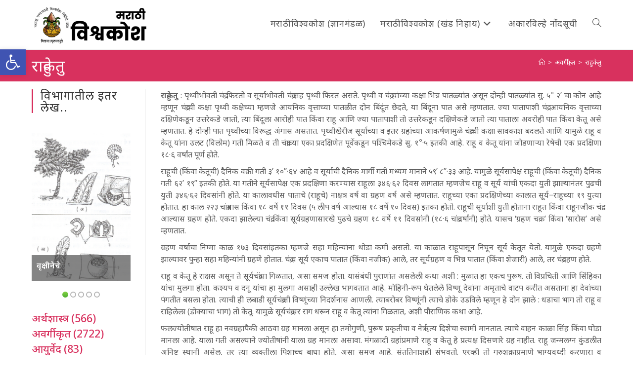

--- FILE ---
content_type: text/html; charset=UTF-8
request_url: https://vishwakosh.marathi.gov.in/31305/
body_size: 23707
content:
<!DOCTYPE html>
<html class="html" lang="mr-IN">
<head>
	<meta charset="UTF-8">
	<link rel="profile" href="https://gmpg.org/xfn/11">

	<title>राहुकेतु &#8211; मराठी विश्वकोश प्रथमावृत्ती</title>
<meta name='robots' content='max-image-preview:large' />
	<style>img:is([sizes="auto" i], [sizes^="auto," i]) { contain-intrinsic-size: 3000px 1500px }</style>
	<meta name="viewport" content="width=device-width, initial-scale=1"><link rel='dns-prefetch' href='//secure.gravatar.com' />
<link rel='dns-prefetch' href='//stats.wp.com' />
<link rel='dns-prefetch' href='//fonts.googleapis.com' />
<link rel='dns-prefetch' href='//v0.wordpress.com' />
<link rel='dns-prefetch' href='//jetpack.wordpress.com' />
<link rel='dns-prefetch' href='//s0.wp.com' />
<link rel='dns-prefetch' href='//public-api.wordpress.com' />
<link rel='dns-prefetch' href='//0.gravatar.com' />
<link rel='dns-prefetch' href='//1.gravatar.com' />
<link rel='dns-prefetch' href='//2.gravatar.com' />
<link rel="alternate" type="application/rss+xml" title="मराठी विश्वकोश प्रथमावृत्ती &raquo; फीड" href="https://vishwakosh.marathi.gov.in/feed/" />
<link rel="alternate" type="application/rss+xml" title="मराठी विश्वकोश प्रथमावृत्ती &raquo; टिप्पण्या फीड" href="https://vishwakosh.marathi.gov.in/comments/feed/" />
<style id='wp-block-library-theme-inline-css'>
.wp-block-audio :where(figcaption){color:#555;font-size:13px;text-align:center}.is-dark-theme .wp-block-audio :where(figcaption){color:#ffffffa6}.wp-block-audio{margin:0 0 1em}.wp-block-code{border:1px solid #ccc;border-radius:4px;font-family:Menlo,Consolas,monaco,monospace;padding:.8em 1em}.wp-block-embed :where(figcaption){color:#555;font-size:13px;text-align:center}.is-dark-theme .wp-block-embed :where(figcaption){color:#ffffffa6}.wp-block-embed{margin:0 0 1em}.blocks-gallery-caption{color:#555;font-size:13px;text-align:center}.is-dark-theme .blocks-gallery-caption{color:#ffffffa6}:root :where(.wp-block-image figcaption){color:#555;font-size:13px;text-align:center}.is-dark-theme :root :where(.wp-block-image figcaption){color:#ffffffa6}.wp-block-image{margin:0 0 1em}.wp-block-pullquote{border-bottom:4px solid;border-top:4px solid;color:currentColor;margin-bottom:1.75em}.wp-block-pullquote cite,.wp-block-pullquote footer,.wp-block-pullquote__citation{color:currentColor;font-size:.8125em;font-style:normal;text-transform:uppercase}.wp-block-quote{border-left:.25em solid;margin:0 0 1.75em;padding-left:1em}.wp-block-quote cite,.wp-block-quote footer{color:currentColor;font-size:.8125em;font-style:normal;position:relative}.wp-block-quote:where(.has-text-align-right){border-left:none;border-right:.25em solid;padding-left:0;padding-right:1em}.wp-block-quote:where(.has-text-align-center){border:none;padding-left:0}.wp-block-quote.is-large,.wp-block-quote.is-style-large,.wp-block-quote:where(.is-style-plain){border:none}.wp-block-search .wp-block-search__label{font-weight:700}.wp-block-search__button{border:1px solid #ccc;padding:.375em .625em}:where(.wp-block-group.has-background){padding:1.25em 2.375em}.wp-block-separator.has-css-opacity{opacity:.4}.wp-block-separator{border:none;border-bottom:2px solid;margin-left:auto;margin-right:auto}.wp-block-separator.has-alpha-channel-opacity{opacity:1}.wp-block-separator:not(.is-style-wide):not(.is-style-dots){width:100px}.wp-block-separator.has-background:not(.is-style-dots){border-bottom:none;height:1px}.wp-block-separator.has-background:not(.is-style-wide):not(.is-style-dots){height:2px}.wp-block-table{margin:0 0 1em}.wp-block-table td,.wp-block-table th{word-break:normal}.wp-block-table :where(figcaption){color:#555;font-size:13px;text-align:center}.is-dark-theme .wp-block-table :where(figcaption){color:#ffffffa6}.wp-block-video :where(figcaption){color:#555;font-size:13px;text-align:center}.is-dark-theme .wp-block-video :where(figcaption){color:#ffffffa6}.wp-block-video{margin:0 0 1em}:root :where(.wp-block-template-part.has-background){margin-bottom:0;margin-top:0;padding:1.25em 2.375em}
</style>
<style id='classic-theme-styles-inline-css'>
/*! This file is auto-generated */
.wp-block-button__link{color:#fff;background-color:#32373c;border-radius:9999px;box-shadow:none;text-decoration:none;padding:calc(.667em + 2px) calc(1.333em + 2px);font-size:1.125em}.wp-block-file__button{background:#32373c;color:#fff;text-decoration:none}
</style>
<link rel='stylesheet' id='a-z-listing-block-css' href='https://vishwakosh.marathi.gov.in/wp-content/plugins/a-z-listing/css/a-z-listing-default.css' media='all' />
<style id='collapsing-categories-style-inline-css'>


</style>
<style id='jetpack-sharing-buttons-style-inline-css'>
.jetpack-sharing-buttons__services-list{display:flex;flex-direction:row;flex-wrap:wrap;gap:0;list-style-type:none;margin:5px;padding:0}.jetpack-sharing-buttons__services-list.has-small-icon-size{font-size:12px}.jetpack-sharing-buttons__services-list.has-normal-icon-size{font-size:16px}.jetpack-sharing-buttons__services-list.has-large-icon-size{font-size:24px}.jetpack-sharing-buttons__services-list.has-huge-icon-size{font-size:36px}@media print{.jetpack-sharing-buttons__services-list{display:none!important}}.editor-styles-wrapper .wp-block-jetpack-sharing-buttons{gap:0;padding-inline-start:0}ul.jetpack-sharing-buttons__services-list.has-background{padding:1.25em 2.375em}
</style>
<style id='global-styles-inline-css'>
:root{--wp--preset--aspect-ratio--square: 1;--wp--preset--aspect-ratio--4-3: 4/3;--wp--preset--aspect-ratio--3-4: 3/4;--wp--preset--aspect-ratio--3-2: 3/2;--wp--preset--aspect-ratio--2-3: 2/3;--wp--preset--aspect-ratio--16-9: 16/9;--wp--preset--aspect-ratio--9-16: 9/16;--wp--preset--color--black: #000000;--wp--preset--color--cyan-bluish-gray: #abb8c3;--wp--preset--color--white: #ffffff;--wp--preset--color--pale-pink: #f78da7;--wp--preset--color--vivid-red: #cf2e2e;--wp--preset--color--luminous-vivid-orange: #ff6900;--wp--preset--color--luminous-vivid-amber: #fcb900;--wp--preset--color--light-green-cyan: #7bdcb5;--wp--preset--color--vivid-green-cyan: #00d084;--wp--preset--color--pale-cyan-blue: #8ed1fc;--wp--preset--color--vivid-cyan-blue: #0693e3;--wp--preset--color--vivid-purple: #9b51e0;--wp--preset--gradient--vivid-cyan-blue-to-vivid-purple: linear-gradient(135deg,rgba(6,147,227,1) 0%,rgb(155,81,224) 100%);--wp--preset--gradient--light-green-cyan-to-vivid-green-cyan: linear-gradient(135deg,rgb(122,220,180) 0%,rgb(0,208,130) 100%);--wp--preset--gradient--luminous-vivid-amber-to-luminous-vivid-orange: linear-gradient(135deg,rgba(252,185,0,1) 0%,rgba(255,105,0,1) 100%);--wp--preset--gradient--luminous-vivid-orange-to-vivid-red: linear-gradient(135deg,rgba(255,105,0,1) 0%,rgb(207,46,46) 100%);--wp--preset--gradient--very-light-gray-to-cyan-bluish-gray: linear-gradient(135deg,rgb(238,238,238) 0%,rgb(169,184,195) 100%);--wp--preset--gradient--cool-to-warm-spectrum: linear-gradient(135deg,rgb(74,234,220) 0%,rgb(151,120,209) 20%,rgb(207,42,186) 40%,rgb(238,44,130) 60%,rgb(251,105,98) 80%,rgb(254,248,76) 100%);--wp--preset--gradient--blush-light-purple: linear-gradient(135deg,rgb(255,206,236) 0%,rgb(152,150,240) 100%);--wp--preset--gradient--blush-bordeaux: linear-gradient(135deg,rgb(254,205,165) 0%,rgb(254,45,45) 50%,rgb(107,0,62) 100%);--wp--preset--gradient--luminous-dusk: linear-gradient(135deg,rgb(255,203,112) 0%,rgb(199,81,192) 50%,rgb(65,88,208) 100%);--wp--preset--gradient--pale-ocean: linear-gradient(135deg,rgb(255,245,203) 0%,rgb(182,227,212) 50%,rgb(51,167,181) 100%);--wp--preset--gradient--electric-grass: linear-gradient(135deg,rgb(202,248,128) 0%,rgb(113,206,126) 100%);--wp--preset--gradient--midnight: linear-gradient(135deg,rgb(2,3,129) 0%,rgb(40,116,252) 100%);--wp--preset--font-size--small: 13px;--wp--preset--font-size--medium: 20px;--wp--preset--font-size--large: 36px;--wp--preset--font-size--x-large: 42px;--wp--preset--spacing--20: 0.44rem;--wp--preset--spacing--30: 0.67rem;--wp--preset--spacing--40: 1rem;--wp--preset--spacing--50: 1.5rem;--wp--preset--spacing--60: 2.25rem;--wp--preset--spacing--70: 3.38rem;--wp--preset--spacing--80: 5.06rem;--wp--preset--shadow--natural: 6px 6px 9px rgba(0, 0, 0, 0.2);--wp--preset--shadow--deep: 12px 12px 50px rgba(0, 0, 0, 0.4);--wp--preset--shadow--sharp: 6px 6px 0px rgba(0, 0, 0, 0.2);--wp--preset--shadow--outlined: 6px 6px 0px -3px rgba(255, 255, 255, 1), 6px 6px rgba(0, 0, 0, 1);--wp--preset--shadow--crisp: 6px 6px 0px rgba(0, 0, 0, 1);}:where(.is-layout-flex){gap: 0.5em;}:where(.is-layout-grid){gap: 0.5em;}body .is-layout-flex{display: flex;}.is-layout-flex{flex-wrap: wrap;align-items: center;}.is-layout-flex > :is(*, div){margin: 0;}body .is-layout-grid{display: grid;}.is-layout-grid > :is(*, div){margin: 0;}:where(.wp-block-columns.is-layout-flex){gap: 2em;}:where(.wp-block-columns.is-layout-grid){gap: 2em;}:where(.wp-block-post-template.is-layout-flex){gap: 1.25em;}:where(.wp-block-post-template.is-layout-grid){gap: 1.25em;}.has-black-color{color: var(--wp--preset--color--black) !important;}.has-cyan-bluish-gray-color{color: var(--wp--preset--color--cyan-bluish-gray) !important;}.has-white-color{color: var(--wp--preset--color--white) !important;}.has-pale-pink-color{color: var(--wp--preset--color--pale-pink) !important;}.has-vivid-red-color{color: var(--wp--preset--color--vivid-red) !important;}.has-luminous-vivid-orange-color{color: var(--wp--preset--color--luminous-vivid-orange) !important;}.has-luminous-vivid-amber-color{color: var(--wp--preset--color--luminous-vivid-amber) !important;}.has-light-green-cyan-color{color: var(--wp--preset--color--light-green-cyan) !important;}.has-vivid-green-cyan-color{color: var(--wp--preset--color--vivid-green-cyan) !important;}.has-pale-cyan-blue-color{color: var(--wp--preset--color--pale-cyan-blue) !important;}.has-vivid-cyan-blue-color{color: var(--wp--preset--color--vivid-cyan-blue) !important;}.has-vivid-purple-color{color: var(--wp--preset--color--vivid-purple) !important;}.has-black-background-color{background-color: var(--wp--preset--color--black) !important;}.has-cyan-bluish-gray-background-color{background-color: var(--wp--preset--color--cyan-bluish-gray) !important;}.has-white-background-color{background-color: var(--wp--preset--color--white) !important;}.has-pale-pink-background-color{background-color: var(--wp--preset--color--pale-pink) !important;}.has-vivid-red-background-color{background-color: var(--wp--preset--color--vivid-red) !important;}.has-luminous-vivid-orange-background-color{background-color: var(--wp--preset--color--luminous-vivid-orange) !important;}.has-luminous-vivid-amber-background-color{background-color: var(--wp--preset--color--luminous-vivid-amber) !important;}.has-light-green-cyan-background-color{background-color: var(--wp--preset--color--light-green-cyan) !important;}.has-vivid-green-cyan-background-color{background-color: var(--wp--preset--color--vivid-green-cyan) !important;}.has-pale-cyan-blue-background-color{background-color: var(--wp--preset--color--pale-cyan-blue) !important;}.has-vivid-cyan-blue-background-color{background-color: var(--wp--preset--color--vivid-cyan-blue) !important;}.has-vivid-purple-background-color{background-color: var(--wp--preset--color--vivid-purple) !important;}.has-black-border-color{border-color: var(--wp--preset--color--black) !important;}.has-cyan-bluish-gray-border-color{border-color: var(--wp--preset--color--cyan-bluish-gray) !important;}.has-white-border-color{border-color: var(--wp--preset--color--white) !important;}.has-pale-pink-border-color{border-color: var(--wp--preset--color--pale-pink) !important;}.has-vivid-red-border-color{border-color: var(--wp--preset--color--vivid-red) !important;}.has-luminous-vivid-orange-border-color{border-color: var(--wp--preset--color--luminous-vivid-orange) !important;}.has-luminous-vivid-amber-border-color{border-color: var(--wp--preset--color--luminous-vivid-amber) !important;}.has-light-green-cyan-border-color{border-color: var(--wp--preset--color--light-green-cyan) !important;}.has-vivid-green-cyan-border-color{border-color: var(--wp--preset--color--vivid-green-cyan) !important;}.has-pale-cyan-blue-border-color{border-color: var(--wp--preset--color--pale-cyan-blue) !important;}.has-vivid-cyan-blue-border-color{border-color: var(--wp--preset--color--vivid-cyan-blue) !important;}.has-vivid-purple-border-color{border-color: var(--wp--preset--color--vivid-purple) !important;}.has-vivid-cyan-blue-to-vivid-purple-gradient-background{background: var(--wp--preset--gradient--vivid-cyan-blue-to-vivid-purple) !important;}.has-light-green-cyan-to-vivid-green-cyan-gradient-background{background: var(--wp--preset--gradient--light-green-cyan-to-vivid-green-cyan) !important;}.has-luminous-vivid-amber-to-luminous-vivid-orange-gradient-background{background: var(--wp--preset--gradient--luminous-vivid-amber-to-luminous-vivid-orange) !important;}.has-luminous-vivid-orange-to-vivid-red-gradient-background{background: var(--wp--preset--gradient--luminous-vivid-orange-to-vivid-red) !important;}.has-very-light-gray-to-cyan-bluish-gray-gradient-background{background: var(--wp--preset--gradient--very-light-gray-to-cyan-bluish-gray) !important;}.has-cool-to-warm-spectrum-gradient-background{background: var(--wp--preset--gradient--cool-to-warm-spectrum) !important;}.has-blush-light-purple-gradient-background{background: var(--wp--preset--gradient--blush-light-purple) !important;}.has-blush-bordeaux-gradient-background{background: var(--wp--preset--gradient--blush-bordeaux) !important;}.has-luminous-dusk-gradient-background{background: var(--wp--preset--gradient--luminous-dusk) !important;}.has-pale-ocean-gradient-background{background: var(--wp--preset--gradient--pale-ocean) !important;}.has-electric-grass-gradient-background{background: var(--wp--preset--gradient--electric-grass) !important;}.has-midnight-gradient-background{background: var(--wp--preset--gradient--midnight) !important;}.has-small-font-size{font-size: var(--wp--preset--font-size--small) !important;}.has-medium-font-size{font-size: var(--wp--preset--font-size--medium) !important;}.has-large-font-size{font-size: var(--wp--preset--font-size--large) !important;}.has-x-large-font-size{font-size: var(--wp--preset--font-size--x-large) !important;}
:where(.wp-block-post-template.is-layout-flex){gap: 1.25em;}:where(.wp-block-post-template.is-layout-grid){gap: 1.25em;}
:where(.wp-block-columns.is-layout-flex){gap: 2em;}:where(.wp-block-columns.is-layout-grid){gap: 2em;}
:root :where(.wp-block-pullquote){font-size: 1.5em;line-height: 1.6;}
</style>
<style id='akismet-widget-style-inline-css'>

			.a-stats {
				--akismet-color-mid-green: #357b49;
				--akismet-color-white: #fff;
				--akismet-color-light-grey: #f6f7f7;

				max-width: 350px;
				width: auto;
			}

			.a-stats * {
				all: unset;
				box-sizing: border-box;
			}

			.a-stats strong {
				font-weight: 600;
			}

			.a-stats a.a-stats__link,
			.a-stats a.a-stats__link:visited,
			.a-stats a.a-stats__link:active {
				background: var(--akismet-color-mid-green);
				border: none;
				box-shadow: none;
				border-radius: 8px;
				color: var(--akismet-color-white);
				cursor: pointer;
				display: block;
				font-family: -apple-system, BlinkMacSystemFont, 'Segoe UI', 'Roboto', 'Oxygen-Sans', 'Ubuntu', 'Cantarell', 'Helvetica Neue', sans-serif;
				font-weight: 500;
				padding: 12px;
				text-align: center;
				text-decoration: none;
				transition: all 0.2s ease;
			}

			/* Extra specificity to deal with TwentyTwentyOne focus style */
			.widget .a-stats a.a-stats__link:focus {
				background: var(--akismet-color-mid-green);
				color: var(--akismet-color-white);
				text-decoration: none;
			}

			.a-stats a.a-stats__link:hover {
				filter: brightness(110%);
				box-shadow: 0 4px 12px rgba(0, 0, 0, 0.06), 0 0 2px rgba(0, 0, 0, 0.16);
			}

			.a-stats .count {
				color: var(--akismet-color-white);
				display: block;
				font-size: 1.5em;
				line-height: 1.4;
				padding: 0 13px;
				white-space: nowrap;
			}
		
</style>
<link rel='stylesheet' id='wpo_min-header-0-css' href='https://vishwakosh.marathi.gov.in/wp-content/cache/wpo-minify/1748407135/assets/wpo-minify-header-edca75d2.min.css' media='all' />
<script src="https://vishwakosh.marathi.gov.in/wp-content/cache/wpo-minify/1748407135/assets/wpo-minify-header-7c180e51.min.js" id="wpo_min-header-0-js"></script>
<link rel="https://api.w.org/" href="https://vishwakosh.marathi.gov.in/wp-json/" /><link rel="alternate" title="JSON" type="application/json" href="https://vishwakosh.marathi.gov.in/wp-json/wp/v2/posts/31305" /><link rel="EditURI" type="application/rsd+xml" title="RSD" href="https://vishwakosh.marathi.gov.in/xmlrpc.php?rsd" />
<meta name="generator" content="WordPress 6.8.1" />
<link rel="canonical" href="https://vishwakosh.marathi.gov.in/31305/" />
<link rel='shortlink' href='https://wp.me/paSs3k-88V' />
<link rel="alternate" title="oEmbed (JSON)" type="application/json+oembed" href="https://vishwakosh.marathi.gov.in/wp-json/oembed/1.0/embed?url=https%3A%2F%2Fvishwakosh.marathi.gov.in%2F31305%2F" />
<link rel="alternate" title="oEmbed (XML)" type="text/xml+oembed" href="https://vishwakosh.marathi.gov.in/wp-json/oembed/1.0/embed?url=https%3A%2F%2Fvishwakosh.marathi.gov.in%2F31305%2F&#038;format=xml" />
	<style>img#wpstats{display:none}</style>
		<style type="text/css">
#pojo-a11y-toolbar .pojo-a11y-toolbar-toggle a{ background-color: #4054b2;	color: #ffffff;}
#pojo-a11y-toolbar .pojo-a11y-toolbar-overlay, #pojo-a11y-toolbar .pojo-a11y-toolbar-overlay ul.pojo-a11y-toolbar-items.pojo-a11y-links{ border-color: #4054b2;}
body.pojo-a11y-focusable a:focus{ outline-style: solid !important;	outline-width: 1px !important;	outline-color: #FF0000 !important;}
#pojo-a11y-toolbar{ top: 100px !important;}
#pojo-a11y-toolbar .pojo-a11y-toolbar-overlay{ background-color: #ffffff;}
#pojo-a11y-toolbar .pojo-a11y-toolbar-overlay ul.pojo-a11y-toolbar-items li.pojo-a11y-toolbar-item a, #pojo-a11y-toolbar .pojo-a11y-toolbar-overlay p.pojo-a11y-toolbar-title{ color: #333333;}
#pojo-a11y-toolbar .pojo-a11y-toolbar-overlay ul.pojo-a11y-toolbar-items li.pojo-a11y-toolbar-item a.active{ background-color: #4054b2;	color: #ffffff;}
@media (max-width: 767px) { #pojo-a11y-toolbar { top: 50px !important; } }</style>
<!-- Jetpack Open Graph Tags -->
<meta property="og:type" content="article" />
<meta property="og:title" content="राहुकेतु" />
<meta property="og:url" content="https://vishwakosh.marathi.gov.in/31305/" />
<meta property="og:description" content="राहुकेतु : पृथ्वीभोवती चंद्र फिरतो व सूर्याभोवती चंद्रासह पृथ्वी फिरत असते. पृथ्वी व चंद्र यांच्या कक्षा भिन्न पातळ्यांत असून दोन्ही पातळ्यांत सु. ५० २&#8217; चा कोन आहे म्हणून चंद्राची कक्षा पृथ्व…" />
<meta property="article:published_time" content="2019-07-04T16:36:31+00:00" />
<meta property="article:modified_time" content="2019-07-30T11:18:47+00:00" />
<meta property="og:site_name" content="मराठी विश्वकोश प्रथमावृत्ती" />
<meta property="og:image" content="https://vishwakosh.marathi.gov.in/wp-content/uploads/2019/04/cropped-icon.png" />
<meta property="og:image:width" content="512" />
<meta property="og:image:height" content="512" />
<meta property="og:image:alt" content="" />
<meta property="og:locale" content="mr_IN" />
<meta name="twitter:text:title" content="राहुकेतु" />
<meta name="twitter:image" content="https://vishwakosh.marathi.gov.in/wp-content/uploads/2019/04/cropped-icon-270x270.png" />
<meta name="twitter:card" content="summary" />

<!-- End Jetpack Open Graph Tags -->
<link rel="icon" href="https://vishwakosh.marathi.gov.in/wp-content/uploads/2019/04/cropped-icon-32x32.png" sizes="32x32" />
<link rel="icon" href="https://vishwakosh.marathi.gov.in/wp-content/uploads/2019/04/cropped-icon-192x192.png" sizes="192x192" />
<link rel="apple-touch-icon" href="https://vishwakosh.marathi.gov.in/wp-content/uploads/2019/04/cropped-icon-180x180.png" />
<meta name="msapplication-TileImage" content="https://vishwakosh.marathi.gov.in/wp-content/uploads/2019/04/cropped-icon-270x270.png" />
			<style type="text/css" id="pt-cv-custom-style-28d896a4hj">.cvp-live-filter.cvp-button input[type="radio"]:checked ~ div{background-color: #d8315e;}</style>
					<style id="wp-custom-css">
			.cvp-live-filter.cvp-button .btn{margin:.1em}a:hover{text-decoration:underline}.single-post img{float:left;margin-right:5px}#pt-cv-view-e3995aen5p .pt-cv-tao{padding:.25em;border-radius:.5em}.cvp-live-button{display:none}.cvp-live-filter .btn{background-color:lightgray !important}.cvp-live-filter.cvp-button{text-align:center}.category-tiles .pt-cv-ifield{border-top:thick solid #45c2ef;border-radius:0 40px 0 0;/*border-image:linear-gradient(to right,rgb(0,210,255),rgb(58,123,213));border-image-slice:10;*/}.category-tiles .pt-cv-gls-header{margin:1em 0 .25em 0 !important}.tag-tiles .pt-cv-title,.tag-tiles .pt-cv-meta-fields{display:inline}.oceanwp-searchform{width:100% !important}#s{background-color:white;font-size:120%}p{text-align:justify;margin-bottom:10px}figcaption{font-size:90%;text-align:center;font-weight:normal}		</style>
		<!-- OceanWP CSS -->
<style type="text/css">
/* Colors */a:hover,a.light:hover,.theme-heading .text::before,.theme-heading .text::after,#top-bar-content >a:hover,#top-bar-social li.oceanwp-email a:hover,#site-navigation-wrap .dropdown-menu >li >a:hover,#site-header.medium-header #medium-searchform button:hover,.oceanwp-mobile-menu-icon a:hover,.blog-entry.post .blog-entry-header .entry-title a:hover,.blog-entry.post .blog-entry-readmore a:hover,.blog-entry.thumbnail-entry .blog-entry-category a,ul.meta li a:hover,.dropcap,.single nav.post-navigation .nav-links .title,body .related-post-title a:hover,body #wp-calendar caption,body .contact-info-widget.default i,body .contact-info-widget.big-icons i,body .custom-links-widget .oceanwp-custom-links li a:hover,body .custom-links-widget .oceanwp-custom-links li a:hover:before,body .posts-thumbnails-widget li a:hover,body .social-widget li.oceanwp-email a:hover,.comment-author .comment-meta .comment-reply-link,#respond #cancel-comment-reply-link:hover,#footer-widgets .footer-box a:hover,#footer-bottom a:hover,#footer-bottom #footer-bottom-menu a:hover,.sidr a:hover,.sidr-class-dropdown-toggle:hover,.sidr-class-menu-item-has-children.active >a,.sidr-class-menu-item-has-children.active >a >.sidr-class-dropdown-toggle,input[type=checkbox]:checked:before{color:#d8315e}.single nav.post-navigation .nav-links .title .owp-icon use,.blog-entry.post .blog-entry-readmore a:hover .owp-icon use,body .contact-info-widget.default .owp-icon use,body .contact-info-widget.big-icons .owp-icon use{stroke:#d8315e}input[type="button"],input[type="reset"],input[type="submit"],button[type="submit"],.button,#site-navigation-wrap .dropdown-menu >li.btn >a >span,.thumbnail:hover i,.thumbnail:hover .link-post-svg-icon,.post-quote-content,.omw-modal .omw-close-modal,body .contact-info-widget.big-icons li:hover i,body .contact-info-widget.big-icons li:hover .owp-icon,body div.wpforms-container-full .wpforms-form input[type=submit],body div.wpforms-container-full .wpforms-form button[type=submit],body div.wpforms-container-full .wpforms-form .wpforms-page-button,.woocommerce-cart .wp-element-button,.woocommerce-checkout .wp-element-button,.wp-block-button__link{background-color:#d8315e}.widget-title{border-color:#d8315e}blockquote{border-color:#d8315e}.wp-block-quote{border-color:#d8315e}#searchform-dropdown{border-color:#d8315e}.dropdown-menu .sub-menu{border-color:#d8315e}.blog-entry.large-entry .blog-entry-readmore a:hover{border-color:#d8315e}.oceanwp-newsletter-form-wrap input[type="email"]:focus{border-color:#d8315e}.social-widget li.oceanwp-email a:hover{border-color:#d8315e}#respond #cancel-comment-reply-link:hover{border-color:#d8315e}body .contact-info-widget.big-icons li:hover i{border-color:#d8315e}body .contact-info-widget.big-icons li:hover .owp-icon{border-color:#d8315e}#footer-widgets .oceanwp-newsletter-form-wrap input[type="email"]:focus{border-color:#d8315e}input[type="button"]:hover,input[type="reset"]:hover,input[type="submit"]:hover,button[type="submit"]:hover,input[type="button"]:focus,input[type="reset"]:focus,input[type="submit"]:focus,button[type="submit"]:focus,.button:hover,.button:focus,#site-navigation-wrap .dropdown-menu >li.btn >a:hover >span,.post-quote-author,.omw-modal .omw-close-modal:hover,body div.wpforms-container-full .wpforms-form input[type=submit]:hover,body div.wpforms-container-full .wpforms-form button[type=submit]:hover,body div.wpforms-container-full .wpforms-form .wpforms-page-button:hover,.woocommerce-cart .wp-element-button:hover,.woocommerce-checkout .wp-element-button:hover,.wp-block-button__link:hover{background-color:#d80039}a{color:#d8315e}a .owp-icon use{stroke:#d8315e}a:hover{color:#d80039}a:hover .owp-icon use{stroke:#d80039}body .theme-button,body input[type="submit"],body button[type="submit"],body button,body .button,body div.wpforms-container-full .wpforms-form input[type=submit],body div.wpforms-container-full .wpforms-form button[type=submit],body div.wpforms-container-full .wpforms-form .wpforms-page-button,.woocommerce-cart .wp-element-button,.woocommerce-checkout .wp-element-button,.wp-block-button__link{background-color:#d8315e}body .theme-button:hover,body input[type="submit"]:hover,body button[type="submit"]:hover,body button:hover,body .button:hover,body div.wpforms-container-full .wpforms-form input[type=submit]:hover,body div.wpforms-container-full .wpforms-form input[type=submit]:active,body div.wpforms-container-full .wpforms-form button[type=submit]:hover,body div.wpforms-container-full .wpforms-form button[type=submit]:active,body div.wpforms-container-full .wpforms-form .wpforms-page-button:hover,body div.wpforms-container-full .wpforms-form .wpforms-page-button:active,.woocommerce-cart .wp-element-button:hover,.woocommerce-checkout .wp-element-button:hover,.wp-block-button__link:hover{background-color:#d80039}body .theme-button,body input[type="submit"],body button[type="submit"],body button,body .button,body div.wpforms-container-full .wpforms-form input[type=submit],body div.wpforms-container-full .wpforms-form button[type=submit],body div.wpforms-container-full .wpforms-form .wpforms-page-button,.woocommerce-cart .wp-element-button,.woocommerce-checkout .wp-element-button,.wp-block-button__link{border-color:#ffffff}body .theme-button:hover,body input[type="submit"]:hover,body button[type="submit"]:hover,body button:hover,body .button:hover,body div.wpforms-container-full .wpforms-form input[type=submit]:hover,body div.wpforms-container-full .wpforms-form input[type=submit]:active,body div.wpforms-container-full .wpforms-form button[type=submit]:hover,body div.wpforms-container-full .wpforms-form button[type=submit]:active,body div.wpforms-container-full .wpforms-form .wpforms-page-button:hover,body div.wpforms-container-full .wpforms-form .wpforms-page-button:active,.woocommerce-cart .wp-element-button:hover,.woocommerce-checkout .wp-element-button:hover,.wp-block-button__link:hover{border-color:#ffffff}.page-header .page-header-title,.page-header.background-image-page-header .page-header-title{color:#ffffff}.site-breadcrumbs,.background-image-page-header .site-breadcrumbs{color:#ffffff}.site-breadcrumbs a,.background-image-page-header .site-breadcrumbs a{color:#ffffff}.site-breadcrumbs a .owp-icon use,.background-image-page-header .site-breadcrumbs a .owp-icon use{stroke:#ffffff}.site-breadcrumbs a:hover,.background-image-page-header .site-breadcrumbs a:hover{color:#eeee22}.site-breadcrumbs a:hover .owp-icon use,.background-image-page-header .site-breadcrumbs a:hover .owp-icon use{stroke:#eeee22}body{color:#5e5e5e}/* OceanWP Style Settings CSS */.container{width:1600px}@media only screen and (min-width:960px){.content-area,.content-left-sidebar .content-area{width:80%}}@media only screen and (min-width:960px){.widget-area,.content-left-sidebar .widget-area{width:20%}}.theme-button,input[type="submit"],button[type="submit"],button,.button,body div.wpforms-container-full .wpforms-form input[type=submit],body div.wpforms-container-full .wpforms-form button[type=submit],body div.wpforms-container-full .wpforms-form .wpforms-page-button{border-style:solid}.theme-button,input[type="submit"],button[type="submit"],button,.button,body div.wpforms-container-full .wpforms-form input[type=submit],body div.wpforms-container-full .wpforms-form button[type=submit],body div.wpforms-container-full .wpforms-form .wpforms-page-button{border-width:1px}form input[type="text"],form input[type="password"],form input[type="email"],form input[type="url"],form input[type="date"],form input[type="month"],form input[type="time"],form input[type="datetime"],form input[type="datetime-local"],form input[type="week"],form input[type="number"],form input[type="search"],form input[type="tel"],form input[type="color"],form select,form textarea,.woocommerce .woocommerce-checkout .select2-container--default .select2-selection--single{border-style:solid}body div.wpforms-container-full .wpforms-form input[type=date],body div.wpforms-container-full .wpforms-form input[type=datetime],body div.wpforms-container-full .wpforms-form input[type=datetime-local],body div.wpforms-container-full .wpforms-form input[type=email],body div.wpforms-container-full .wpforms-form input[type=month],body div.wpforms-container-full .wpforms-form input[type=number],body div.wpforms-container-full .wpforms-form input[type=password],body div.wpforms-container-full .wpforms-form input[type=range],body div.wpforms-container-full .wpforms-form input[type=search],body div.wpforms-container-full .wpforms-form input[type=tel],body div.wpforms-container-full .wpforms-form input[type=text],body div.wpforms-container-full .wpforms-form input[type=time],body div.wpforms-container-full .wpforms-form input[type=url],body div.wpforms-container-full .wpforms-form input[type=week],body div.wpforms-container-full .wpforms-form select,body div.wpforms-container-full .wpforms-form textarea{border-style:solid}form input[type="text"],form input[type="password"],form input[type="email"],form input[type="url"],form input[type="date"],form input[type="month"],form input[type="time"],form input[type="datetime"],form input[type="datetime-local"],form input[type="week"],form input[type="number"],form input[type="search"],form input[type="tel"],form input[type="color"],form select,form textarea{border-radius:3px}body div.wpforms-container-full .wpforms-form input[type=date],body div.wpforms-container-full .wpforms-form input[type=datetime],body div.wpforms-container-full .wpforms-form input[type=datetime-local],body div.wpforms-container-full .wpforms-form input[type=email],body div.wpforms-container-full .wpforms-form input[type=month],body div.wpforms-container-full .wpforms-form input[type=number],body div.wpforms-container-full .wpforms-form input[type=password],body div.wpforms-container-full .wpforms-form input[type=range],body div.wpforms-container-full .wpforms-form input[type=search],body div.wpforms-container-full .wpforms-form input[type=tel],body div.wpforms-container-full .wpforms-form input[type=text],body div.wpforms-container-full .wpforms-form input[type=time],body div.wpforms-container-full .wpforms-form input[type=url],body div.wpforms-container-full .wpforms-form input[type=week],body div.wpforms-container-full .wpforms-form select,body div.wpforms-container-full .wpforms-form textarea{border-radius:3px}#main #content-wrap,.separate-layout #main #content-wrap{padding-top:16px}.page-numbers a,.page-numbers span:not(.elementor-screen-only),.page-links span{color:#d8315e}.page-numbers a .owp-icon use{stroke:#d8315e}.page-numbers a:hover,.page-links a:hover span,.page-numbers.current,.page-numbers.current:hover{color:#d80039}.page-numbers a:hover .owp-icon use{stroke:#d80039}#scroll-top{background-color:#d8315e}#scroll-top:hover{background-color:#d80039}.page-header,.has-transparent-header .page-header{padding:10px 0 10px 0}/* Header */#site-header-inner{padding:10px 0 10px 0}#site-header.has-header-media .overlay-header-media{background-color:rgba(0,0,0,0.13)}#site-header #site-logo #site-logo-inner a img,#site-header.center-header #site-navigation-wrap .middle-site-logo a img{max-height:80px}#site-navigation-wrap .dropdown-menu >li >a:hover,.oceanwp-mobile-menu-icon a:hover,#searchform-header-replace-close:hover{color:#d8315e}#site-navigation-wrap .dropdown-menu >li >a:hover .owp-icon use,.oceanwp-mobile-menu-icon a:hover .owp-icon use,#searchform-header-replace-close:hover .owp-icon use{stroke:#d8315e}#site-navigation-wrap .dropdown-menu >.current-menu-item >a,#site-navigation-wrap .dropdown-menu >.current-menu-ancestor >a,#site-navigation-wrap .dropdown-menu >.current-menu-item >a:hover,#site-navigation-wrap .dropdown-menu >.current-menu-ancestor >a:hover{color:#d8315e}/* Blog CSS */.ocean-single-post-header ul.meta-item li a:hover{color:#333333}/* Sidebar */.widget-title{border-color:#d8315e}/* Footer Widgets */#footer-widgets{padding:10px 0 10px 0}#footer-widgets,#footer-widgets p,#footer-widgets li a:before,#footer-widgets .contact-info-widget span.oceanwp-contact-title,#footer-widgets .recent-posts-date,#footer-widgets .recent-posts-comments,#footer-widgets .widget-recent-posts-icons li .fa{color:#a8a8a8}/* Footer Copyright */#footer-bottom,#footer-bottom p{color:#cecece}.page-header{background-color:#d8315e}/* Typography */body{font-family:'Noto Sans';font-size:16px;line-height:1.5}h1,h2,h3,h4,h5,h6,.theme-heading,.widget-title,.oceanwp-widget-recent-posts-title,.comment-reply-title,.entry-title,.sidebar-box .widget-title{line-height:1.4}h1{font-size:34px;line-height:1.4}h2{font-size:28px;line-height:1.4}h3{font-size:22px;line-height:1.4}h4{font-size:18px;line-height:1.4}h5{font-size:14px;line-height:1.4}h6{font-size:15px;line-height:1.4}.page-header .page-header-title,.page-header.background-image-page-header .page-header-title{font-size:32px;line-height:1.4}.page-header .page-subheading{font-size:15px;line-height:1.8}.site-breadcrumbs,.site-breadcrumbs a{font-size:13px;line-height:1.4}#top-bar-content,#top-bar-social-alt{font-size:12px;line-height:1.8}#site-logo a.site-logo-text{font-size:24px;line-height:1.8}#site-navigation-wrap .dropdown-menu >li >a,#site-header.full_screen-header .fs-dropdown-menu >li >a,#site-header.top-header #site-navigation-wrap .dropdown-menu >li >a,#site-header.center-header #site-navigation-wrap .dropdown-menu >li >a,#site-header.medium-header #site-navigation-wrap .dropdown-menu >li >a,.oceanwp-mobile-menu-icon a{font-size:18px}.dropdown-menu ul li a.menu-link,#site-header.full_screen-header .fs-dropdown-menu ul.sub-menu li a{font-size:16px;line-height:1.2;letter-spacing:.6px}.sidr-class-dropdown-menu li a,a.sidr-class-toggle-sidr-close,#mobile-dropdown ul li a,body #mobile-fullscreen ul li a{font-size:18px;line-height:1.8}.blog-entry.post .blog-entry-header .entry-title a{font-size:34px;line-height:1.4}.ocean-single-post-header .single-post-title{font-size:34px;line-height:1.4;letter-spacing:.6px}.ocean-single-post-header ul.meta-item li,.ocean-single-post-header ul.meta-item li a{font-size:13px;line-height:1.4;letter-spacing:.6px}.ocean-single-post-header .post-author-name,.ocean-single-post-header .post-author-name a{font-size:14px;line-height:1.4;letter-spacing:.6px}.ocean-single-post-header .post-author-description{font-size:12px;line-height:1.4;letter-spacing:.6px}.single-post .entry-title{line-height:1.4;letter-spacing:.6px}.single-post ul.meta li,.single-post ul.meta li a{font-size:14px;line-height:1.4;letter-spacing:.6px}.sidebar-box .widget-title,.sidebar-box.widget_block .wp-block-heading{font-size:24px;line-height:1;letter-spacing:1px}.sidebar-box,.footer-box{font-size:16px}#footer-widgets .footer-box .widget-title{font-size:24px;line-height:1;letter-spacing:1px}#footer-bottom #copyright{font-size:14px;line-height:1}#footer-bottom #footer-bottom-menu{font-size:16px;line-height:1}.woocommerce-store-notice.demo_store{line-height:2;letter-spacing:1.5px}.demo_store .woocommerce-store-notice__dismiss-link{line-height:2;letter-spacing:1.5px}.woocommerce ul.products li.product li.title h2,.woocommerce ul.products li.product li.title a{font-size:14px;line-height:1.5}.woocommerce ul.products li.product li.category,.woocommerce ul.products li.product li.category a{font-size:12px;line-height:1}.woocommerce ul.products li.product .price{font-size:18px;line-height:1}.woocommerce ul.products li.product .button,.woocommerce ul.products li.product .product-inner .added_to_cart{font-size:12px;line-height:1.5;letter-spacing:1px}.woocommerce ul.products li.owp-woo-cond-notice span,.woocommerce ul.products li.owp-woo-cond-notice a{font-size:16px;line-height:1;letter-spacing:1px;font-weight:600;text-transform:capitalize}.woocommerce div.product .product_title{font-size:24px;line-height:1.4;letter-spacing:.6px}.woocommerce div.product p.price{font-size:36px;line-height:1}.woocommerce .owp-btn-normal .summary form button.button,.woocommerce .owp-btn-big .summary form button.button,.woocommerce .owp-btn-very-big .summary form button.button{font-size:12px;line-height:1.5;letter-spacing:1px;text-transform:uppercase}.woocommerce div.owp-woo-single-cond-notice span,.woocommerce div.owp-woo-single-cond-notice a{font-size:18px;line-height:2;letter-spacing:1.5px;font-weight:600;text-transform:capitalize}.ocean-preloader--active .preloader-after-content{font-size:20px;line-height:1.8;letter-spacing:.6px}
</style></head>

<body class="wp-singular post-template-default single single-post postid-31305 single-format-standard wp-custom-logo wp-embed-responsive wp-theme-oceanwp oceanwp-theme dropdown-mobile default-breakpoint has-sidebar content-left-sidebar post-in-category-uncategorized has-breadcrumbs has-blog-grid has-fixed-footer" itemscope="itemscope" itemtype="https://schema.org/Article">

	
	
	<div id="outer-wrap" class="site clr">

		<a class="skip-link screen-reader-text" href="#main">Skip to content</a>

		
		<div id="wrap" class="clr">

			
			
<header id="site-header" class="minimal-header header-replace clr" data-height="74" itemscope="itemscope" itemtype="https://schema.org/WPHeader" role="banner">

	
					
			<div id="site-header-inner" class="clr container">

				
				

<div id="site-logo" class="clr" itemscope itemtype="https://schema.org/Brand" >

	
	<div id="site-logo-inner" class="clr">

		<a href="https://vishwakosh.marathi.gov.in/" class="custom-logo-link" rel="home"><img width="750" height="250" src="https://vishwakosh.marathi.gov.in/wp-content/uploads/icon.png" class="custom-logo" alt="मराठी विश्वकोश प्रथमावृत्ती" decoding="async" fetchpriority="high" srcset="https://vishwakosh.marathi.gov.in/wp-content/uploads/icon.png 750w, https://vishwakosh.marathi.gov.in/wp-content/uploads/icon-150x50.png 150w, https://vishwakosh.marathi.gov.in/wp-content/uploads/icon-300x100.png 300w" sizes="(max-width: 750px) 100vw, 750px" /></a>
	</div><!-- #site-logo-inner -->

	
	
</div><!-- #site-logo -->

			<div id="site-navigation-wrap" class="clr">
			
			
			
			<nav id="site-navigation" class="navigation main-navigation clr" itemscope="itemscope" itemtype="https://schema.org/SiteNavigationElement" role="navigation" >

				<ul id="menu-main" class="main-menu dropdown-menu sf-menu"><li id="menu-item-16193" class="menu-item menu-item-type-custom menu-item-object-custom menu-item-16193"><a href="https://marathivishwakosh.org/" class="menu-link"><span class="text-wrap">मराठी विश्वकोश (ज्ञानमंडळ)</span></a></li><li id="menu-item-15818" class="menu-item menu-item-type-custom menu-item-object-custom menu-item-has-children dropdown menu-item-15818 megamenu-li auto-mega"><a href="#" class="menu-link"><span class="text-wrap">मराठी विश्वकोश (खंड निहाय)<i class="nav-arrow fa fa-angle-down" aria-hidden="true" role="img"></i></span></a>
<ul class="megamenu col-1 sub-menu">
	<li id="menu-item-15798" class="menu-item menu-item-type-custom menu-item-object-custom menu-item-15798"><a href="http://vishwakosh.marathi.gov.in/tag/vol-01/" class="menu-link"><span class="text-wrap">खंड : १ अंक ते आतुरचिकित्सा</span></a></li>	<li id="menu-item-15799" class="menu-item menu-item-type-custom menu-item-object-custom menu-item-15799"><a href="http://vishwakosh.marathi.gov.in/tag/vol-02/" class="menu-link"><span class="text-wrap">खंड : २ आतुर निदान ते एप्स्टाइन,जेकब</span></a></li>	<li id="menu-item-15800" class="menu-item menu-item-type-custom menu-item-object-custom menu-item-15800"><a href="http://vishwakosh.marathi.gov.in/tag/vol-03/" class="menu-link"><span class="text-wrap">खंड : ३ एबिंगहाऊस, हेरमान&#8217; ते &#8216;किसांगानी&#8217;</span></a></li>	<li id="menu-item-15801" class="menu-item menu-item-type-custom menu-item-object-custom menu-item-15801"><a href="http://vishwakosh.marathi.gov.in/tag/vol-04/" class="menu-link"><span class="text-wrap">खंड : ४ कीकट ते गाल्फिमिया ग्लॉका</span></a></li>	<li id="menu-item-15802" class="menu-item menu-item-type-custom menu-item-object-custom menu-item-15802"><a href="http://vishwakosh.marathi.gov.in/tag/vol-05/" class="menu-link"><span class="text-wrap">खंड : ५ गाल्वा,एव्हारीस्त ते चेदि</span></a></li>	<li id="menu-item-15803" class="menu-item menu-item-type-custom menu-item-object-custom menu-item-15803"><a href="http://vishwakosh.marathi.gov.in/tag/vol-06/" class="menu-link"><span class="text-wrap">खंड : ६ &#8216;चेन, सर एर्न्स्ट बोरिस&#8217; ते &#8216;डोळा&#8217;</span></a></li>	<li id="menu-item-15804" class="menu-item menu-item-type-custom menu-item-object-custom menu-item-15804"><a href="http://vishwakosh.marathi.gov.in/tag/vol-07/" class="menu-link"><span class="text-wrap">खंड : ७ ड्यूइसबुर्क ते धरणगाव</span></a></li>	<li id="menu-item-15805" class="menu-item menu-item-type-custom menu-item-object-custom menu-item-15805"><a href="http://vishwakosh.marathi.gov.in/tag/vol-08/" class="menu-link"><span class="text-wrap">खंड : ८ ‘धरणे व बंधारे’ ते ‘न्वाकशॉट’</span></a></li>	<li id="menu-item-15806" class="menu-item menu-item-type-custom menu-item-object-custom menu-item-15806"><a href="http://vishwakosh.marathi.gov.in/tag/vol-09/" class="menu-link"><span class="text-wrap">खंड : ९ पउमचरिउ &#8211; पेहलवी साहित्य</span></a></li>	<li id="menu-item-15807" class="menu-item menu-item-type-custom menu-item-object-custom menu-item-15807"><a href="http://vishwakosh.marathi.gov.in/tag/vol-10/" class="menu-link"><span class="text-wrap">खंड : १० &#8216;पैकारा&#8217; ते &#8216;बंदरे&#8217;</span></a></li>	<li id="menu-item-15808" class="menu-item menu-item-type-custom menu-item-object-custom menu-item-15808"><a href="http://vishwakosh.marathi.gov.in/tag/vol-11/" class="menu-link"><span class="text-wrap">खंड : ११ बंदा ते ब्वेनस एअरीझ</span></a></li>	<li id="menu-item-15809" class="menu-item menu-item-type-custom menu-item-object-custom menu-item-15809"><a href="http://vishwakosh.marathi.gov.in/tag/vol-12/" class="menu-link"><span class="text-wrap">खंड: १२ भंगुरतारा ते महाराष्ट्र राज्य</span></a></li>	<li id="menu-item-15810" class="menu-item menu-item-type-custom menu-item-object-custom menu-item-15810"><a href="http://vishwakosh.marathi.gov.in/tag/vol-13/" class="menu-link"><span class="text-wrap">खंड : १३ महाराष्ट्र राज्य इलेक्ट्रॉनिकी विकास महामंडळ&#8217;ते &#8216;म्हैसूर संस्थान&#8217;</span></a></li>	<li id="menu-item-15811" class="menu-item menu-item-type-custom menu-item-object-custom menu-item-15811"><a href="http://vishwakosh.marathi.gov.in/tag/vol-14/" class="menu-link"><span class="text-wrap">खंड : १४ यंग, एडवर्ड’ ते ‘रेयून्यों बेट</span></a></li>	<li id="menu-item-15812" class="menu-item menu-item-type-custom menu-item-object-custom menu-item-15812"><a href="http://vishwakosh.marathi.gov.in/tag/vol-15/" class="menu-link"><span class="text-wrap">खंड : १५ रेल्वे ते वाद्य व वाद्यवर्गीकरण</span></a></li>	<li id="menu-item-15813" class="menu-item menu-item-type-custom menu-item-object-custom menu-item-15813"><a href="http://vishwakosh.marathi.gov.in/tag/vol-16/" class="menu-link"><span class="text-wrap">खंड : १६ ‘वाद्यवृंद’ ते ‘विज्ञानशिक्षण’</span></a></li>	<li id="menu-item-15814" class="menu-item menu-item-type-custom menu-item-object-custom menu-item-15814"><a href="http://vishwakosh.marathi.gov.in/tag/vol-17/" class="menu-link"><span class="text-wrap">खंड : १७ विज्ञानाचे तत्त्वज्ञान’ते शेक्सपिअर, विल्यम</span></a></li>	<li id="menu-item-15815" class="menu-item menu-item-type-custom menu-item-object-custom menu-item-15815"><a href="http://vishwakosh.marathi.gov.in/tag/vol-18/" class="menu-link"><span class="text-wrap">खंड : १८ शेख अमर ते सह्याद्री</span></a></li>	<li id="menu-item-15816" class="menu-item menu-item-type-custom menu-item-object-custom menu-item-15816"><a href="http://vishwakosh.marathi.gov.in/tag/vol-19/" class="menu-link"><span class="text-wrap">खंड : १९ सँगर, फ्रेडरिक ते सृष्टि व मानव</span></a></li>	<li id="menu-item-15817" class="menu-item menu-item-type-custom menu-item-object-custom menu-item-15817"><a href="http://vishwakosh.marathi.gov.in/tag/vol-20/" class="menu-link"><span class="text-wrap">खंड : २० सेई-शोनागून ते ज्ञेयवाद</span></a></li></ul>
</li><li id="menu-item-15638" class="menu-item menu-item-type-post_type menu-item-object-page menu-item-15638"><a href="https://vishwakosh.marathi.gov.in/%e0%a4%85%e0%a4%95%e0%a4%be%e0%a4%b0%e0%a4%b5%e0%a4%bf%e0%a4%b2%e0%a5%8d%e0%a4%b9%e0%a5%87-%e0%a4%b2%e0%a5%87%e0%a4%96%e0%a4%b8%e0%a5%82%e0%a4%9a%e0%a5%80/" class="menu-link"><span class="text-wrap">अकारविल्हे नोंदसूची</span></a></li><li class="search-toggle-li" ><a href="https://vishwakosh.marathi.gov.in/#" class="site-search-toggle search-header-replace-toggle"><span class="screen-reader-text">Toggle website search</span><i class=" icon-magnifier" aria-hidden="true" role="img"></i></a></li></ul>
<div id="searchform-header-replace" class="header-searchform-wrap clr" >
<form method="get" action="https://vishwakosh.marathi.gov.in/" class="header-searchform">
		<span class="screen-reader-text">Search this website</span>
		<input aria-label="Submit search" type="search" name="s" autocomplete="off" value="" placeholder="Type then hit enter to search..." />
					<input type="hidden" name="post_type" value="post">
					</form>
	<span id="searchform-header-replace-close" aria-label="Close this search form"><i class=" icon-close" aria-hidden="true" role="img"></i></span>
</div><!-- #searchform-header-replace -->

			</nav><!-- #site-navigation -->

			
			
					</div><!-- #site-navigation-wrap -->
			
		
	
				
	
	<div class="oceanwp-mobile-menu-icon clr mobile-right">

		
		
		
		<a href="https://vishwakosh.marathi.gov.in/#mobile-menu-toggle" class="mobile-menu"  aria-label="Mobile Menu">
							<i class="fa fa-bars" aria-hidden="true"></i>
						</a>

		
		
		
	</div><!-- #oceanwp-mobile-menu-navbar -->

	

			</div><!-- #site-header-inner -->

			
<div id="mobile-dropdown" class="clr" >

	<nav class="clr" itemscope="itemscope" itemtype="https://schema.org/SiteNavigationElement">

		
	<div id="mobile-nav" class="navigation clr">

		<ul id="menu-main-1" class="menu"><li class="menu-item menu-item-type-custom menu-item-object-custom menu-item-16193"><a href="https://marathivishwakosh.org/">मराठी विश्वकोश (ज्ञानमंडळ)</a></li>
<li class="menu-item menu-item-type-custom menu-item-object-custom menu-item-has-children menu-item-15818"><a href="#">मराठी विश्वकोश (खंड निहाय)</a>
<ul class="sub-menu">
	<li class="menu-item menu-item-type-custom menu-item-object-custom menu-item-15798"><a href="http://vishwakosh.marathi.gov.in/tag/vol-01/">खंड : १ अंक ते आतुरचिकित्सा</a></li>
	<li class="menu-item menu-item-type-custom menu-item-object-custom menu-item-15799"><a href="http://vishwakosh.marathi.gov.in/tag/vol-02/">खंड : २ आतुर निदान ते एप्स्टाइन,जेकब</a></li>
	<li class="menu-item menu-item-type-custom menu-item-object-custom menu-item-15800"><a href="http://vishwakosh.marathi.gov.in/tag/vol-03/">खंड : ३ एबिंगहाऊस, हेरमान&#8217; ते &#8216;किसांगानी&#8217;</a></li>
	<li class="menu-item menu-item-type-custom menu-item-object-custom menu-item-15801"><a href="http://vishwakosh.marathi.gov.in/tag/vol-04/">खंड : ४ कीकट ते गाल्फिमिया ग्लॉका</a></li>
	<li class="menu-item menu-item-type-custom menu-item-object-custom menu-item-15802"><a href="http://vishwakosh.marathi.gov.in/tag/vol-05/">खंड : ५ गाल्वा,एव्हारीस्त ते चेदि</a></li>
	<li class="menu-item menu-item-type-custom menu-item-object-custom menu-item-15803"><a href="http://vishwakosh.marathi.gov.in/tag/vol-06/">खंड : ६ &#8216;चेन, सर एर्न्स्ट बोरिस&#8217; ते &#8216;डोळा&#8217;</a></li>
	<li class="menu-item menu-item-type-custom menu-item-object-custom menu-item-15804"><a href="http://vishwakosh.marathi.gov.in/tag/vol-07/">खंड : ७ ड्यूइसबुर्क ते धरणगाव</a></li>
	<li class="menu-item menu-item-type-custom menu-item-object-custom menu-item-15805"><a href="http://vishwakosh.marathi.gov.in/tag/vol-08/">खंड : ८ ‘धरणे व बंधारे’ ते ‘न्वाकशॉट’</a></li>
	<li class="menu-item menu-item-type-custom menu-item-object-custom menu-item-15806"><a href="http://vishwakosh.marathi.gov.in/tag/vol-09/">खंड : ९ पउमचरिउ &#8211; पेहलवी साहित्य</a></li>
	<li class="menu-item menu-item-type-custom menu-item-object-custom menu-item-15807"><a href="http://vishwakosh.marathi.gov.in/tag/vol-10/">खंड : १० &#8216;पैकारा&#8217; ते &#8216;बंदरे&#8217;</a></li>
	<li class="menu-item menu-item-type-custom menu-item-object-custom menu-item-15808"><a href="http://vishwakosh.marathi.gov.in/tag/vol-11/">खंड : ११ बंदा ते ब्वेनस एअरीझ</a></li>
	<li class="menu-item menu-item-type-custom menu-item-object-custom menu-item-15809"><a href="http://vishwakosh.marathi.gov.in/tag/vol-12/">खंड: १२ भंगुरतारा ते महाराष्ट्र राज्य</a></li>
	<li class="menu-item menu-item-type-custom menu-item-object-custom menu-item-15810"><a href="http://vishwakosh.marathi.gov.in/tag/vol-13/">खंड : १३ महाराष्ट्र राज्य इलेक्ट्रॉनिकी विकास महामंडळ&#8217;ते &#8216;म्हैसूर संस्थान&#8217;</a></li>
	<li class="menu-item menu-item-type-custom menu-item-object-custom menu-item-15811"><a href="http://vishwakosh.marathi.gov.in/tag/vol-14/">खंड : १४ यंग, एडवर्ड’ ते ‘रेयून्यों बेट</a></li>
	<li class="menu-item menu-item-type-custom menu-item-object-custom menu-item-15812"><a href="http://vishwakosh.marathi.gov.in/tag/vol-15/">खंड : १५ रेल्वे ते वाद्य व वाद्यवर्गीकरण</a></li>
	<li class="menu-item menu-item-type-custom menu-item-object-custom menu-item-15813"><a href="http://vishwakosh.marathi.gov.in/tag/vol-16/">खंड : १६ ‘वाद्यवृंद’ ते ‘विज्ञानशिक्षण’</a></li>
	<li class="menu-item menu-item-type-custom menu-item-object-custom menu-item-15814"><a href="http://vishwakosh.marathi.gov.in/tag/vol-17/">खंड : १७ विज्ञानाचे तत्त्वज्ञान’ते शेक्सपिअर, विल्यम</a></li>
	<li class="menu-item menu-item-type-custom menu-item-object-custom menu-item-15815"><a href="http://vishwakosh.marathi.gov.in/tag/vol-18/">खंड : १८ शेख अमर ते सह्याद्री</a></li>
	<li class="menu-item menu-item-type-custom menu-item-object-custom menu-item-15816"><a href="http://vishwakosh.marathi.gov.in/tag/vol-19/">खंड : १९ सँगर, फ्रेडरिक ते सृष्टि व मानव</a></li>
	<li class="menu-item menu-item-type-custom menu-item-object-custom menu-item-15817"><a href="http://vishwakosh.marathi.gov.in/tag/vol-20/">खंड : २० सेई-शोनागून ते ज्ञेयवाद</a></li>
</ul>
</li>
<li class="menu-item menu-item-type-post_type menu-item-object-page menu-item-15638"><a href="https://vishwakosh.marathi.gov.in/%e0%a4%85%e0%a4%95%e0%a4%be%e0%a4%b0%e0%a4%b5%e0%a4%bf%e0%a4%b2%e0%a5%8d%e0%a4%b9%e0%a5%87-%e0%a4%b2%e0%a5%87%e0%a4%96%e0%a4%b8%e0%a5%82%e0%a4%9a%e0%a5%80/">अकारविल्हे नोंदसूची</a></li>
</ul>
	</div>


<div id="mobile-menu-search" class="clr">
	<form aria-label="Search this website" method="get" action="https://vishwakosh.marathi.gov.in/" class="mobile-searchform">
		<input aria-label="Insert search query" value="" class="field" id="ocean-mobile-search-1" type="search" name="s" autocomplete="off" placeholder="Search" />
		<button aria-label="Submit search" type="submit" class="searchform-submit">
			<i class=" icon-magnifier" aria-hidden="true" role="img"></i>		</button>
					<input type="hidden" name="post_type" value="post">
					</form>
</div><!-- .mobile-menu-search -->

	</nav>

</div>

			
			
		
		
</header><!-- #site-header -->


			
			<main id="main" class="site-main clr"  role="main">

				

<header class="page-header">

	
	<div class="container clr page-header-inner">

		
			<h1 class="page-header-title clr" itemprop="headline">राहुकेतु</h1>

			
		
		<nav role="navigation" aria-label="Breadcrumbs" class="site-breadcrumbs clr"><ol class="trail-items" itemscope itemtype="http://schema.org/BreadcrumbList"><meta name="numberOfItems" content="3" /><meta name="itemListOrder" content="Ascending" /><li class="trail-item trail-begin" itemprop="itemListElement" itemscope itemtype="https://schema.org/ListItem"><a href="https://vishwakosh.marathi.gov.in" rel="home" aria-label="अथ:" itemprop="item"><span itemprop="name"><i class=" icon-home" aria-hidden="true" role="img"></i><span class="breadcrumb-home has-icon">अथ:</span></span></a><span class="breadcrumb-sep">></span><meta itemprop="position" content="1" /></li><li class="trail-item" itemprop="itemListElement" itemscope itemtype="https://schema.org/ListItem"><a href="https://vishwakosh.marathi.gov.in/category/uncategorized/" itemprop="item"><span itemprop="name">अवर्गीकृत</span></a><span class="breadcrumb-sep">></span><meta itemprop="position" content="2" /></li><li class="trail-item trail-end" itemprop="itemListElement" itemscope itemtype="https://schema.org/ListItem"><span itemprop="name"><a href="https://vishwakosh.marathi.gov.in/31305/">राहुकेतु</a></span><meta itemprop="position" content="3" /></li></ol></nav>
	</div><!-- .page-header-inner -->

	
	
</header><!-- .page-header -->


	
	<div id="content-wrap" class="container clr">

		
		<div id="primary" class="content-area clr">

			
			<div id="content" class="site-content clr">

				
				
<article id="post-31305">

	

<div class="entry-content clr" itemprop="text">
	<p><strong>राहुकेतु</strong> : पृथ्वीभोवती चंद्र फिरतो व सूर्याभोवती चंद्रासह पृथ्वी फिरत असते. पृथ्वी व चंद्र यांच्या कक्षा भिन्न पातळ्यांत असून दोन्ही पातळ्यांत सु. ५<sup>०</sup> २&#8217; चा कोन आहे म्हणून चंद्राची कक्षा पृथ्वी कक्षेच्या म्हणजे आयनिक वृत्ताच्या पातळीत दोन बिंदूंत छेदते, या बिंदूंना पात असे म्हणतात. ज्या पातापाशी चंद्र आयनिक वृत्ताच्या दक्षिणेकडून उत्तरेकडे जातो, त्या बिंदूला आरोही पात किंवा राहू आणि ज्या पातापाशी तो उत्तरेकडून दक्षिणेकडे जातो त्या पाताला अवरोही पात किंवा केतू असे म्हणतात. हे दोन्ही पात पृथ्वीच्या विरूद्ध अंगास असतात. पृथ्वीखेरीज सूर्याच्या व इतर ग्रहांच्या आकर्षणामुळे चंद्राची कक्षा सावकाश बदलते आणि यामुळे राहू व केतू यांना उलट (विलोम) गती मिळते व ती चंद्राच्या एका प्रदक्षिणेत पूर्वेकडून पश्चिमेकडे सु. १<sup>०</sup>·५ इतकी आहे. राहू व केतू यांना जोडणाऱ्या रेषेची एक प्रदक्षिणा १८·६ वर्षांत पूर्ण होते.</p>
<p>राहूची (किंवा केतूची) दैनिक वक्री गती ३&#8217; १०&#8221;·६४ आहे व सूर्याची दैनिक मार्गी गती मध्यम मानाने ५९&#8217; ८&#8221;·३३ आहे. यामुळे सूर्यसापेक्ष राहूची (किंवा केतूची) दैनिक गती ६२&#8217; १९&#8221; इतकी होते. या गतीने सूर्यसापेक्ष एक प्रदक्षिणा करण्यास राहूला ३४६·६२ दिवस लागतात म्हणजेच राहू व सूर्य यांची एकदा युती झाल्यानंतर पुढची युती ३४६·६२ दिवसांनी होते. या कालावधीस पाताचे (राहूचे) नाक्षत्र वर्ष वा ग्रहण वर्ष असे म्हणतात. राहूच्या एका प्रदक्षिणेच्या कालात सूर्य−राहूच्या १९ युत्या होतात. हा काल २२३ चांद्रमास किंवा १८ वर्षे ११ दिवस (५ लीप वर्ष आल्यास १८ वर्षे १० दिवस) इतका होतो. राहूची सूर्याशी युती होताना राहूत किंवा राहूनजीक चंद्र आल्यास ग्रहण होते. एकदा झालेल्या चंद्र किंवा सूर्यग्रहणासारखे पुढचे ग्रहण १८ वर्षे ११ दिवसांनी (१८·६ चांद्रवर्षांनी) होते. यासच ‘ग्रहण चक्र’ किंवा ‘सारोस’ असे म्हणतात.</p>
<p>ग्रहण वर्षाचा निम्मा काळ १७३ दिवसांइतका म्हणजे सहा महिन्यांना थोडा कमी असतो. या काळात राहूपासून निघून सूर्य केतूत येतो. यामुळे एकदा ग्रहणे झाल्यावर पुन्हा सहा महिन्यांनी ग्रहणे होतात. चंद्र व सूर्य एकाच पातात (किंवा नजीक) आले, तर सूर्यग्रहण व भिन्न पातात (किंवा शेजारी) आले, तर चंद्रग्रहण होते.</p>
<p>राहू व केतू हे राक्षस असून ते सूर्यचंद्रांना गिळतात, असा समज होता. यासंबंधी पुराणांत असलेली कथा अशी : मुळात हा एकच पुरूष. तो विप्रचिती आणि सिंहिका यांचा मुलगा होता. कश्यप व दनू यांचा हा मुलगा असाही उल्लेख भागवतात आहे. मोहिनी-रूप घेतलेले विष्णू देवांना अमृताचे वाटप करीत असताना हा देवांच्या पंगतीत बसला होता. त्याची ही लबाडी सूर्यचंद्रानी विष्णूंच्या निदर्शनास आणली. त्याबरोबर विष्णूंनी त्याचे डोके उडविले म्हणून हे दोन झाले : धडाचा भाग तो राहू व राहिलेला (डोक्याचा भाग) तो केतू. यामुळे सूर्यचंद्रावर राग धरून राहू व केतू त्यांना गिळतात, अशी पौराणिक कथा आहे.</p>
<p>फलज्योतीषात राहू हा नवग्रहांपैकी आठवा ग्रह मानला असून हा तमोगुणी, पुरूष प्रकृतीचा व नेर्ऋत्य दिशेचा स्वामी मानतात. त्याचे वाहन काळा सिंह किंवा घोडा मानला आहे. याला गती असल्याने ज्योतीषांनी याला ग्रह मानला असावा. मंगळादी ग्रहांप्रमाणे राहू व केतू हे प्रत्यक्ष दिसणारे ग्रह नाहीत. राहू जन्मलग्न कुंडलीत अनिष्ट स्थानी असेल, तर त्या व्यक्तीला पिशाच्च बाधा होते, असा समज आहे. संततिनाशही संभवतो. एरव्ही तो गुरुशुक्राप्रमाणे भाग्यवृध्दी करणारा व शुभफलदायी आहे. राहूच्या उच्च, नीच व स्वक्षेत्र यांसंबंधात एकवाक्यता नाही. काहींच्या मते वृषभ राशी ही त्याची उच्च राशी व कन्या स्वगृह राशी आहे.</p>
<p>इतर ग्रहांच्या कक्षांच्या पातळ्यासुध्दा आयनिक वृत्ताच्या पातळीसापेक्ष कललेल्या असून त्यांच्याबाबतींतही असे पातबिंदू आहेत. त्यांनाही गती असून ती फारच कमी असते. उदा., बुधाच्या पाताचा प्रदक्षिणा काल १,६६,००० वर्षे आहे.</p>
<p>ठाकूर, अ. ना.</p>
<div class="sharedaddy sd-sharing-enabled"><div class="robots-nocontent sd-block sd-social sd-social-official sd-sharing"><h3 class="sd-title">आपल्या मित्रपरिवारात शेअर करा..</h3><div class="sd-content"><ul><li class="share-jetpack-whatsapp"><a rel="nofollow noopener noreferrer"
				data-shared="sharing-whatsapp-31305"
				class="share-jetpack-whatsapp sd-button"
				href="https://vishwakosh.marathi.gov.in/31305/?share=jetpack-whatsapp"
				target="_blank"
				aria-labelledby="sharing-whatsapp-31305"
				>
				<span id="sharing-whatsapp-31305" hidden>Click to share on WhatsApp (Opens in new window)</span>
				<span>WhatsApp</span>
			</a></li><li class="share-twitter"><a href="https://twitter.com/share" class="twitter-share-button" data-url="https://vishwakosh.marathi.gov.in/31305/" data-text="राहुकेतु"  >Tweet</a></li><li class="share-facebook"><div class="fb-share-button" data-href="https://vishwakosh.marathi.gov.in/31305/" data-layout="button_count"></div></li><li class="share-telegram"><a rel="nofollow noopener noreferrer"
				data-shared="sharing-telegram-31305"
				class="share-telegram sd-button"
				href="https://vishwakosh.marathi.gov.in/31305/?share=telegram"
				target="_blank"
				aria-labelledby="sharing-telegram-31305"
				>
				<span id="sharing-telegram-31305" hidden>Click to share on Telegram (Opens in new window)</span>
				<span>Telegram</span>
			</a></li><li class="share-print"><a rel="nofollow noopener noreferrer"
				data-shared="sharing-print-31305"
				class="share-print sd-button"
				href="https://vishwakosh.marathi.gov.in/31305/#print?share=print"
				target="_blank"
				aria-labelledby="sharing-print-31305"
				>
				<span id="sharing-print-31305" hidden>Click to print (Opens in new window)</span>
				<span>Print</span>
			</a></li><li class="share-end"></li></ul></div></div></div>
</div><!-- .entry -->


	<section id="related-posts" class="clr">

		<h3 class="theme-heading related-posts-title">
			<span class="text">You Might Also Like</span>
		</h3>

		<div class="oceanwp-row clr">

			
			
				
				<article class="related-post clr col span_1_of_4 col-1 post-26687 post type-post status-publish format-standard hentry category-uncategorized tag-vol-01 entry">

					
					<h3 class="related-post-title">
						<a href="https://vishwakosh.marathi.gov.in/26687/" rel="bookmark">ॲक्सलरॉड, ज्यूल्सस</a>
					</h3><!-- .related-post-title -->

											<time class="published" datetime="2019-07-04T21:53:38+05:30"><i class=" icon-clock" aria-hidden="true" role="img"></i>जुलै 4, 2019</time>
					
				</article><!-- .related-post -->

				
			
				
				<article class="related-post clr col span_1_of_4 col-2 post-23361 post type-post status-publish format-standard hentry category-uncategorized tag-vol-20 entry">

					
					<h3 class="related-post-title">
						<a href="https://vishwakosh.marathi.gov.in/23361/" rel="bookmark">स्यूक्यी ( ची ) आँगसान</a>
					</h3><!-- .related-post-title -->

											<time class="published" datetime="2019-07-04T21:47:13+05:30"><i class=" icon-clock" aria-hidden="true" role="img"></i>जुलै 4, 2019</time>
					
				</article><!-- .related-post -->

				
			
				
				<article class="related-post clr col span_1_of_4 col-3 post-21406 post type-post status-publish format-standard hentry category-uncategorized tag-vol-04 entry">

					
					<h3 class="related-post-title">
						<a href="https://vishwakosh.marathi.gov.in/21406/" rel="bookmark">कुलाबा जिल्हा</a>
					</h3><!-- .related-post-title -->

											<time class="published" datetime="2019-07-04T21:41:46+05:30"><i class=" icon-clock" aria-hidden="true" role="img"></i>जुलै 4, 2019</time>
					
				</article><!-- .related-post -->

				
			
				
				<article class="related-post clr col span_1_of_4 col-4 post-25362 post type-post status-publish format-standard hentry category-uncategorized tag-vol-18 entry">

					
					<h3 class="related-post-title">
						<a href="https://vishwakosh.marathi.gov.in/25362/" rel="bookmark">शोधक शिक्षण पद्घति</a>
					</h3><!-- .related-post-title -->

											<time class="published" datetime="2019-07-04T21:51:08+05:30"><i class=" icon-clock" aria-hidden="true" role="img"></i>जुलै 4, 2019</time>
					
				</article><!-- .related-post -->

				
			
		</div><!-- .oceanwp-row -->

	</section><!-- .related-posts -->




</article>

				
			</div><!-- #content -->

			
		</div><!-- #primary -->

		

<aside id="right-sidebar" class="sidebar-container widget-area sidebar-primary" itemscope="itemscope" itemtype="https://schema.org/WPSideBar" role="complementary" aria-label="Primary Sidebar">

	
	<div id="right-sidebar-inner" class="clr">

		<div id="text-2" class="sidebar-box widget_text clr"><h4 class="widget-title">विभागातील इतर लेख..</h4>			<div class="textwidget"><div class="pt-cv-wrapper">
<div class="pt-cv-view pt-cv-scrollable pt-cv-colsys pt-cv-reused" id="pt-cv-view-59b140brmu">
<div data-id="pt-cv-page-1" class="pt-cv-page" data-cvc="1">
<div id="f5475f7avz" class="pt-cv-carousel pt-cv-slide" data-ride="cvcarousel" data-interval=false>
<ol class="pt-cv-carousel-indicators">
<li data-target="#f5475f7avz" data-cvslide-to="0" class="active"></li>
<li data-target="#f5475f7avz" data-cvslide-to="1" class=""></li>
<li data-target="#f5475f7avz" data-cvslide-to="2" class=""></li>
<li data-target="#f5475f7avz" data-cvslide-to="3" class=""></li>
<li data-target="#f5475f7avz" data-cvslide-to="4" class=""></li>
</ol>
<div class="carousel-inner">
<div class="item active">
<div class="row">
<div class="col-md-12 col-sm-12 col-xs-12 pt-cv-content-item pt-cv-1-col"  data-pid="32971"><a href="https://vishwakosh.marathi.gov.in/32971/" class="_self pt-cv-href-thumbnail pt-cv-thumb-default cvplbd cvp-responsive-image img-none" target="_self" ><img decoding="async" width="300" src="/images/stories/khand17internalimages/122%20%20-%20%201.jpg" class="pt-cv-thumbnail img-none cvp-substitute no-lazyload " alt="वृक्षी नेचे : (अ) सिबोटियम : (१) वृक्ष, (२) बीजुककोश पुंजयुक्त दलक, (३) बीजुककोश पुंज (४) पुंजत्राण, (५) बीजुककोश (आ) अल्सोफिला : (१) बीजुककोश पुंजयुक्त दलक (२) बीजुककोश पुंज (३) बीजुककोश पुंजाचा उभा छेद, (४) बीजुककोश." title="" style="width: 300px;" /></a></p>
<div class="pt-cv-carousel-caption pt-cv-cap-w-img">
<p class="pt-cv-title"><a href="https://vishwakosh.marathi.gov.in/32971/" class="_self cvplbd" target="_self" >वृक्षीनेचे</a></p>
</div>
</div>
</div>
</div>
<div class="item">
<div class="row">
<div class="col-md-12 col-sm-12 col-xs-12 pt-cv-content-item pt-cv-1-col"  data-pid="25070"><a href="https://vishwakosh.marathi.gov.in/25070/" class="_self pt-cv-href-thumbnail pt-cv-thumb-default cvplbd cvp-responsive-image img-none" target="_self" ><img decoding="async" width="300" src="/images/stories/14._Say_Jean_Baptist.jpg" class="pt-cv-thumbnail img-none cvp-substitute no-lazyload " alt="से, झां बातीस्त " title="" style="width: 300px;" /></a></p>
<div class="pt-cv-carousel-caption pt-cv-cap-w-img">
<p class="pt-cv-title"><a href="https://vishwakosh.marathi.gov.in/25070/" class="_self cvplbd" target="_self" >से, झां. बातीस्त</a></p>
</div>
</div>
</div>
</div>
<div class="item">
<div class="row">
<div class="col-md-12 col-sm-12 col-xs-12 pt-cv-content-item pt-cv-1-col"  data-pid="23251"><a href="https://vishwakosh.marathi.gov.in/23251/" class="_self pt-cv-href-thumbnail pt-cv-thumb-default cvplbd cvp-responsive-image img-none" target="_self" ><img decoding="async" width="300" src="/images/stories/chitrapatra/P20-1.jpg" class="pt-cv-thumbnail img-none cvp-substitute no-lazyload " alt="ओरका (ऑर्‌सिनस ओरका)" title="" style="width: 300px;" /></a></p>
<div class="pt-cv-carousel-caption pt-cv-cap-w-img">
<p class="pt-cv-title"><a href="https://vishwakosh.marathi.gov.in/23251/" class="_self cvplbd" target="_self" >स्तनी वर्ग</a></p>
</div>
</div>
</div>
</div>
<div class="item">
<div class="row">
<div class="col-md-12 col-sm-12 col-xs-12 pt-cv-content-item pt-cv-1-col"  data-pid="23975"><a href="https://vishwakosh.marathi.gov.in/23975/" class="_self pt-cv-href-thumbnail pt-cv-thumb-default cvplbd cvp-responsive-image img-none" target="_self" ><img decoding="async" width="300" src="/images/khand20/951 Holberg ludvig.jpg" class="pt-cv-thumbnail img-none cvp-substitute no-lazyload " alt="लूद्व्ही हॉल्बर्ग" title="लूद्व्ही हॉल्बर्ग" style="width: 300px;" /></a></p>
<div class="pt-cv-carousel-caption pt-cv-cap-w-img">
<p class="pt-cv-title"><a href="https://vishwakosh.marathi.gov.in/23975/" class="_self cvplbd" target="_self" >हॉल्बर्ग, लूद्व्ही</a></p>
</div>
</div>
</div>
</div>
<div class="item">
<div class="row">
<div class="col-md-12 col-sm-12 col-xs-12 pt-cv-content-item pt-cv-1-col"  data-pid="21329"><a href="https://vishwakosh.marathi.gov.in/21329/" class="_self pt-cv-href-thumbnail pt-cv-thumb-default cvplbd cvp-responsive-image img-none" target="_self" ><img decoding="async" width="300" src="/images/stories/khand4/khand4/855-2.gif" class="pt-cv-thumbnail img-none cvp-substitute no-lazyload " alt="गयाळ" title="" style="width: 300px;" /></a></p>
<div class="pt-cv-carousel-caption pt-cv-cap-w-img">
<p class="pt-cv-title"><a href="https://vishwakosh.marathi.gov.in/21329/" class="_self cvplbd" target="_self" >गयाळ</a></p>
</div>
</div>
</div>
</div>
</div>
</div>
</div>
</div>
</div>
<style type="text/css" id="pt-cv-inline-style-4863e9f2bc">#pt-cv-view-59b140brmu.pt-cv-post-border { margin: 0; border-top-width: 1px; border-left-width: 1px }
#pt-cv-view-59b140brmu.pt-cv-post-border { margin: 0; border-top-style: solid; border-left-style: solid }
#pt-cv-view-59b140brmu.pt-cv-post-border .pt-cv-content-item   { border-right-width: 1px; border-bottom-width: 1px; border-right-style: solid; border-bottom-style: solid; }
#pt-cv-view-59b140brmu .pt-cv-title a, #pt-cv-view-59b140brmu  .panel-title { font-weight: 600 !important; }
#pt-cv-view-59b140brmu  .pt-cv-hover-wrapper::before   { background-color: rgba(0,0,0,.3) !important; }
#pt-cv-view-59b140brmu  .pt-cv-content-item:hover .pt-cv-hover-wrapper::before   { background-color: rgba(51,51,51,.6) !important; }
#pt-cv-view-59b140brmu:not(.pt-cv-nohover) .pt-cv-mask *   { color: #fff; }
#pt-cv-view-59b140brmu .pt-cv-carousel-caption  { background-color: rgba(51,51,51,.6) !important; }
#pt-cv-view-59b140brmu .pt-cv-specialp { background-color: #00aeef !important }
#pt-cv-view-59b140brmu .pt-cv-specialp * { color: #fff !important; }
#pt-cv-view-59b140brmu .pt-cv-pficon  { color: #bbb !important; }
#pt-cv-view-59b140brmu  .add_to_cart_button, #pt-cv-view-59b140brmu  .add_to_cart_button *   { color: #ffffff !important; background-color: #00aeef !important; }
#pt-cv-view-59b140brmu  .woocommerce-onsale   { color: #ffffff !important; background-color: #ff5a5f !important; }
#pt-cv-view-59b140brmu .pt-cv-readmore  { color: #ffffff !important; background-color: #00aeef !important; }
#pt-cv-view-59b140brmu .pt-cv-readmore:hover  { color: #ffffff !important; background-color: #00aeef !important; }
#pt-cv-view-59b140brmu  + .pt-cv-pagination-wrapper .pt-cv-more , #pt-cv-view-59b140brmu  + .pt-cv-pagination-wrapper .pagination .active a { color: #ffffff !important; background-color: #00aeef !important; }
[id^='pt-cv-filter-bar-59b140brmu'] .active.pt-cv-filter-option, [id^='pt-cv-filter-bar-59b140brmu'] .active .pt-cv-filter-option, [id^='pt-cv-filter-bar-59b140brmu'] .selected.pt-cv-filter-option, [id^='pt-cv-filter-bar-59b140brmu'] .dropdown-toggle   { color: #fff !important; background-color: #00aeef !important; }
[id^='pt-cv-filter-bar-59b140brmu'] .pt-cv-filter-title   { color: #fff !important; background-color: #00aeef !important; }
#pt-cv-gls-59b140brmu li a.pt-active   { color: #fff !important; background-color: #ff5a5f !important; }
#pt-cv-view-59b140brmu .pt-cv-gls-header  { color: #fff !important; background-color: #00aeef !important; }
#pt-cv-view-59b140brmu .cvp-responsive-image[style*="background-image"] { width: 300px; height: 300px; }</style>
</div>
		</div><div id="block-4" class="sidebar-box widget_block widget_tag_cloud clr"><p style="font-style:normal;font-weight:500;" class="is-style-outline wp-block-tag-cloud"><a href="https://vishwakosh.marathi.gov.in/category/economics/" class="tag-cloud-link tag-link-50 tag-link-position-1" style="font-size: 16pt;" aria-label="अर्थशास्त्र (566 आयटम्स)">अर्थशास्त्र<span class="tag-link-count"> (566)</span></a>
<a href="https://vishwakosh.marathi.gov.in/category/uncategorized/" class="tag-cloud-link tag-link-1 tag-link-position-2" style="font-size: 16pt;" aria-label="अवर्गीकृत (2,722 आयटम्स)">अवर्गीकृत<span class="tag-link-count"> (2722)</span></a>
<a href="https://vishwakosh.marathi.gov.in/category/medical-sciences/general-medicine/ayurved/" class="tag-cloud-link tag-link-49 tag-link-position-3" style="font-size: 16pt;" aria-label="आयुर्वेद (83 आयटम्स)">आयुर्वेद<span class="tag-link-count"> (83)</span></a>
<a href="https://vishwakosh.marathi.gov.in/category/language-literature/literature/european-languages/english-language/" class="tag-cloud-link tag-link-61 tag-link-position-4" style="font-size: 16pt;" aria-label="इंग्रजी भा. सा. (223 आयटम्स)">इंग्रजी भा. सा.<span class="tag-link-count"> (223)</span></a>
<a href="https://vishwakosh.marathi.gov.in/category/history/" class="tag-cloud-link tag-link-23 tag-link-position-5" style="font-size: 16pt;" aria-label="इतिहास (669 आयटम्स)">इतिहास<span class="tag-link-count"> (669)</span></a>
<a href="https://vishwakosh.marathi.gov.in/category/history/world-history/" class="tag-cloud-link tag-link-39 tag-link-position-6" style="font-size: 16pt;" aria-label="इतिहास, जागतिक (203 आयटम्स)">इतिहास, जागतिक<span class="tag-link-count"> (203)</span></a>
<a href="https://vishwakosh.marathi.gov.in/category/history/indian-history/" class="tag-cloud-link tag-link-64 tag-link-position-7" style="font-size: 16pt;" aria-label="इतिहास, भारतीय (338 आयटम्स)">इतिहास, भारतीय<span class="tag-link-count"> (338)</span></a>
<a href="https://vishwakosh.marathi.gov.in/category/trade/" class="tag-cloud-link tag-link-63 tag-link-position-8" style="font-size: 16pt;" aria-label="उद्योग व व्यापार (333 आयटम्स)">उद्योग व व्यापार<span class="tag-link-count"> (333)</span></a>
<a href="https://vishwakosh.marathi.gov.in/category/art-crafts/utility-art/" class="tag-cloud-link tag-link-72 tag-link-position-9" style="font-size: 16pt;" aria-label="उपयुक्त कला (102 आयटम्स)">उपयुक्त कला<span class="tag-link-count"> (102)</span></a>
<a href="https://vishwakosh.marathi.gov.in/category/art-crafts/art/" class="tag-cloud-link tag-link-53 tag-link-position-10" style="font-size: 16pt;" aria-label="कला सामान्य (88 आयटम्स)">कला सामान्य<span class="tag-link-count"> (88)</span></a>
<a href="https://vishwakosh.marathi.gov.in/category/low/" class="tag-cloud-link tag-link-22 tag-link-position-11" style="font-size: 16pt;" aria-label="कायदा (273 आयटम्स)">कायदा<span class="tag-link-count"> (273)</span></a>
<a href="https://vishwakosh.marathi.gov.in/category/biology/insects/" class="tag-cloud-link tag-link-100 tag-link-position-12" style="font-size: 16pt;" aria-label="कीटकविज्ञान (84 आयटम्स)">कीटकविज्ञान<span class="tag-link-count"> (84)</span></a>
<a href="https://vishwakosh.marathi.gov.in/category/agriculture/" class="tag-cloud-link tag-link-62 tag-link-position-13" style="font-size: 16pt;" aria-label="कृषिविज्ञान (220 आयटम्स)">कृषिविज्ञान<span class="tag-link-count"> (220)</span></a>
<a href="https://vishwakosh.marathi.gov.in/category/astronomy/" class="tag-cloud-link tag-link-26 tag-link-position-14" style="font-size: 16pt;" aria-label="खगोलशास्त्र (290 आयटम्स)">खगोलशास्त्र<span class="tag-link-count"> (290)</span></a>
<a href="https://vishwakosh.marathi.gov.in/category/games-entertainment/games/" class="tag-cloud-link tag-link-91 tag-link-position-15" style="font-size: 16pt;" aria-label="खेळ (113 आयटम्स)">खेळ<span class="tag-link-count"> (113)</span></a>
<a href="https://vishwakosh.marathi.gov.in/category/maths/" class="tag-cloud-link tag-link-47 tag-link-position-16" style="font-size: 16pt;" aria-label="गणित (155 आयटम्स)">गणित<span class="tag-link-count"> (155)</span></a>
<a href="https://vishwakosh.marathi.gov.in/category/drawing/" class="tag-cloud-link tag-link-89 tag-link-position-17" style="font-size: 16pt;" aria-label="चित्रकला (77 आयटम्स)">चित्रकला<span class="tag-link-count"> (77)</span></a>
<a href="https://vishwakosh.marathi.gov.in/category/philosophy/" class="tag-cloud-link tag-link-52 tag-link-position-18" style="font-size: 16pt;" aria-label="तत्त्वज्ञान (261 आयटम्स)">तत्त्वज्ञान<span class="tag-link-count"> (261)</span></a>
<a href="https://vishwakosh.marathi.gov.in/category/religion/" class="tag-cloud-link tag-link-19 tag-link-position-19" style="font-size: 16pt;" aria-label="धर्म (680 आयटम्स)">धर्म<span class="tag-link-count"> (680)</span></a>
<a href="https://vishwakosh.marathi.gov.in/category/archeology/" class="tag-cloud-link tag-link-42 tag-link-position-20" style="font-size: 16pt;" aria-label="पुरातत्त्वविद्या (177 आयटम्स)">पुरातत्त्वविद्या<span class="tag-link-count"> (177)</span></a>
<a href="https://vishwakosh.marathi.gov.in/category/biology/zoology/" class="tag-cloud-link tag-link-37 tag-link-position-21" style="font-size: 16pt;" aria-label="प्राणिविज्ञान (224 आयटम्स)">प्राणिविज्ञान<span class="tag-link-count"> (224)</span></a>
<a href="https://vishwakosh.marathi.gov.in/category/language-literature/literature/european-languages/french-language/" class="tag-cloud-link tag-link-109 tag-link-position-22" style="font-size: 16pt;" aria-label="फ्रेंच भा. सा. (98 आयटम्स)">फ्रेंच भा. सा.<span class="tag-link-count"> (98)</span></a>
<a href="https://vishwakosh.marathi.gov.in/category/language-literature/indian-language-literature/bengali-language/" class="tag-cloud-link tag-link-80 tag-link-position-23" style="font-size: 16pt;" aria-label="बंगाली भा. सा. (72 आयटम्स)">बंगाली भा. सा.<span class="tag-link-count"> (72)</span></a>
<a href="https://vishwakosh.marathi.gov.in/category/language-literature/langnling/philology/" class="tag-cloud-link tag-link-34 tag-link-position-24" style="font-size: 16pt;" aria-label="भाषाशास्त्र (94 आयटम्स)">भाषाशास्त्र<span class="tag-link-count"> (94)</span></a>
<a href="https://vishwakosh.marathi.gov.in/category/geography/" class="tag-cloud-link tag-link-21 tag-link-position-25" style="font-size: 16pt;" aria-label="भूगोल (3,060 आयटम्स)">भूगोल<span class="tag-link-count"> (3060)</span></a>
<a href="https://vishwakosh.marathi.gov.in/category/soil-science/" class="tag-cloud-link tag-link-43 tag-link-position-26" style="font-size: 16pt;" aria-label="भूविज्ञान (490 आयटम्स)">भूविज्ञान<span class="tag-link-count"> (490)</span></a>
<a href="https://vishwakosh.marathi.gov.in/category/physics/" class="tag-cloud-link tag-link-40 tag-link-position-27" style="font-size: 16pt;" aria-label="भौतिकी (427 आयटम्स)">भौतिकी<span class="tag-link-count"> (427)</span></a>
<a href="https://vishwakosh.marathi.gov.in/category/language-literature/marathi-literature/" class="tag-cloud-link tag-link-30 tag-link-position-28" style="font-size: 16pt;" aria-label="मराठी भा. सा. (269 आयटम्स)">मराठी भा. सा.<span class="tag-link-count"> (269)</span></a>
<a href="https://vishwakosh.marathi.gov.in/category/anthropology/" class="tag-cloud-link tag-link-32 tag-link-position-29" style="font-size: 16pt;" aria-label="मानवशास्त्र (297 आयटम्स)">मानवशास्त्र<span class="tag-link-count"> (297)</span></a>
<a href="https://vishwakosh.marathi.gov.in/category/medical-sciences/general-medicine/" class="tag-cloud-link tag-link-28 tag-link-position-30" style="font-size: 16pt;" aria-label="मानवी वैद्यक (187 आयटम्स)">मानवी वैद्यक<span class="tag-link-count"> (187)</span></a>
<a href="https://vishwakosh.marathi.gov.in/category/psychology/" class="tag-cloud-link tag-link-78 tag-link-position-31" style="font-size: 16pt;" aria-label="मानसशास्त्र (175 आयटम्स)">मानसशास्त्र<span class="tag-link-count"> (175)</span></a>
<a href="https://vishwakosh.marathi.gov.in/category/engineering/mechanical-engineering/" class="tag-cloud-link tag-link-46 tag-link-position-32" style="font-size: 16pt;" aria-label="यांत्रिक अभियांत्रिकी (121 आयटम्स)">यांत्रिक अभियांत्रिकी<span class="tag-link-count"> (121)</span></a>
<a href="https://vishwakosh.marathi.gov.in/category/war-science/" class="tag-cloud-link tag-link-79 tag-link-position-33" style="font-size: 16pt;" aria-label="युद्धशास्त्र (233 आयटम्स)">युद्धशास्त्र<span class="tag-link-count"> (233)</span></a>
<a href="https://vishwakosh.marathi.gov.in/category/language-literature/literature/european-languages/" class="tag-cloud-link tag-link-190 tag-link-position-34" style="font-size: 16pt;" aria-label="यूरोपीय भा. सा. (114 आयटम्स)">यूरोपीय भा. सा.<span class="tag-link-count"> (114)</span></a>
<a href="https://vishwakosh.marathi.gov.in/category/chemistry/" class="tag-cloud-link tag-link-25 tag-link-position-35" style="font-size: 16pt;" aria-label="रसायनशास्त्र (456 आयटम्स)">रसायनशास्त्र<span class="tag-link-count"> (456)</span></a>
<a href="https://vishwakosh.marathi.gov.in/category/politics/" class="tag-cloud-link tag-link-41 tag-link-position-36" style="font-size: 16pt;" aria-label="राज्यशास्त्र (494 आयटम्स)">राज्यशास्त्र<span class="tag-link-count"> (494)</span></a>
<a href="https://vishwakosh.marathi.gov.in/category/biology/botany/" class="tag-cloud-link tag-link-204 tag-link-position-37" style="font-size: 16pt;" aria-label="वनस्पतिविज्ञान (1,386 आयटम्स)">वनस्पतिविज्ञान<span class="tag-link-count"> (1386)</span></a>
<a href="https://vishwakosh.marathi.gov.in/category/environmental-sciences/" class="tag-cloud-link tag-link-95 tag-link-position-38" style="font-size: 16pt;" aria-label="वातावरणविज्ञान (87 आयटम्स)">वातावरणविज्ञान<span class="tag-link-count"> (87)</span></a>
<a href="https://vishwakosh.marathi.gov.in/category/vastukala/" class="tag-cloud-link tag-link-35 tag-link-position-39" style="font-size: 16pt;" aria-label="वास्तुकला (93 आयटम्स)">वास्तुकला<span class="tag-link-count"> (93)</span></a>
<a href="https://vishwakosh.marathi.gov.in/category/engineering/electrical-engineering/" class="tag-cloud-link tag-link-55 tag-link-position-40" style="font-size: 16pt;" aria-label="विद्युत् अभियांत्रिकी (69 आयटम्स)">विद्युत् अभियांत्रिकी<span class="tag-link-count"> (69)</span></a>
<a href="https://vishwakosh.marathi.gov.in/category/education/" class="tag-cloud-link tag-link-60 tag-link-position-41" style="font-size: 16pt;" aria-label="शिक्षणशास्त्र (254 आयटम्स)">शिक्षणशास्त्र<span class="tag-link-count"> (254)</span></a>
<a href="https://vishwakosh.marathi.gov.in/category/music/" class="tag-cloud-link tag-link-36 tag-link-position-42" style="font-size: 16pt;" aria-label="संगीत (208 आयटम्स)">संगीत<span class="tag-link-count"> (208)</span></a>
<a href="https://vishwakosh.marathi.gov.in/category/language-literature/sanskrit-prakrit/sanskrit-language/" class="tag-cloud-link tag-link-24 tag-link-position-43" style="font-size: 16pt;" aria-label="संस्कृत भा. सा. (165 आयटम्स)">संस्कृत भा. सा.<span class="tag-link-count"> (165)</span></a>
<a href="https://vishwakosh.marathi.gov.in/category/socialogy/" class="tag-cloud-link tag-link-59 tag-link-position-44" style="font-size: 16pt;" aria-label="समाजशास्त्र (227 आयटम्स)">समाजशास्त्र<span class="tag-link-count"> (227)</span></a>
<a href="https://vishwakosh.marathi.gov.in/category/language-literature/indian-language-literature/hindi-language/" class="tag-cloud-link tag-link-20 tag-link-position-45" style="font-size: 16pt;" aria-label="हिंदी भा. सा. (82 आयटम्स)">हिंदी भा. सा.<span class="tag-link-count"> (82)</span></a></p></div>
	</div><!-- #sidebar-inner -->

	
</aside><!-- #right-sidebar -->


	</div><!-- #content-wrap -->

	

	</main><!-- #main -->

	
	
	
		
<footer id="footer" class="site-footer" itemscope="itemscope" itemtype="https://schema.org/WPFooter" role="contentinfo">

	
	<div id="footer-inner" class="clr">

		

<div id="footer-widgets" class="oceanwp-row clr">

	
	<div class="footer-widgets-inner">

					<div class="footer-box span_1_of_2 col col-1">
				<div id="blog-stats-2" class="footer-widget blog-stats clr"><ul><li>18,021,559 अभ्यागत</li></ul></div>			</div><!-- .footer-one-box -->

							<div class="footer-box span_1_of_2 col col-2">
					<div id="sow-editor-2" class="footer-widget widget_sow-editor clr"><div
			
			class="so-widget-sow-editor so-widget-sow-editor-base"
			
		>
<div class="siteorigin-widget-tinymce textwidget">
	<p style="text-align: right;">© मराठी विश्वकोश निर्मिती मंडळ - सर्व हक्क राखीव | <a href="https://ananyamultitech.com/">अनन्या मल्टीटेक प्रायवेट लिमिटेड द्वारा विकसित</a></p>
</div>
</div></div>				</div><!-- .footer-one-box -->
				
			
			
			
	</div><!-- .container -->

	
</div><!-- #footer-widgets -->


	</div><!-- #footer-inner -->

	
</footer><!-- #footer -->

	
	
</div><!-- #wrap -->


</div><!-- #outer-wrap -->



<a aria-label="Scroll to the top of the page" href="#" id="scroll-top" class="scroll-top-right"><i class=" fa fa-arrow-up" aria-hidden="true" role="img"></i></a>




<script type="speculationrules">
{"prefetch":[{"source":"document","where":{"and":[{"href_matches":"\/*"},{"not":{"href_matches":["\/wp-*.php","\/wp-admin\/*","\/wp-content\/uploads\/*","\/wp-content\/*","\/wp-content\/plugins\/*","\/wp-content\/themes\/oceanwp\/*","\/*\\?(.+)"]}},{"not":{"selector_matches":"a[rel~=\"nofollow\"]"}},{"not":{"selector_matches":".no-prefetch, .no-prefetch a"}}]},"eagerness":"conservative"}]}
</script>
			<script>!function(d,s,id){var js,fjs=d.getElementsByTagName(s)[0],p=/^http:/.test(d.location)?'http':'https';if(!d.getElementById(id)){js=d.createElement(s);js.id=id;js.src=p+'://platform.twitter.com/widgets.js';fjs.parentNode.insertBefore(js,fjs);}}(document, 'script', 'twitter-wjs');</script>
						<div id="fb-root"></div>
			<script>(function(d, s, id) { var js, fjs = d.getElementsByTagName(s)[0]; if (d.getElementById(id)) return; js = d.createElement(s); js.id = id; js.src = 'https://connect.facebook.net/mr_IN/sdk.js#xfbml=1&amp;appId=249643311490&version=v2.3'; fjs.parentNode.insertBefore(js, fjs); }(document, 'script', 'facebook-jssdk'));</script>
			<script>
			document.body.addEventListener( 'is.post-load', function() {
				if ( 'undefined' !== typeof FB ) {
					FB.XFBML.parse();
				}
			} );
			</script>
			<script id="wpo_min-footer-0-js-extra">
var PT_CV_PUBLIC = {"_prefix":"pt-cv-","page_to_show":"5","_nonce":"89da04a80c","is_admin":"","is_mobile":"","ajaxurl":"https:\/\/vishwakosh.marathi.gov.in\/wp-admin\/admin-ajax.php","lang":"","loading_image_src":"data:image\/gif;base64,R0lGODlhDwAPALMPAMrKygwMDJOTkz09PZWVla+vr3p6euTk5M7OzuXl5TMzMwAAAJmZmWZmZszMzP\/\/\/yH\/[base64]\/wyVlamTi3nSdgwFNdhEJgTJoNyoB9ISYoQmdjiZPcj7EYCAeCF1gEDo4Dz2eIAAAh+QQFCgAPACwCAAAADQANAAAEM\/DJBxiYeLKdX3IJZT1FU0iIg2RNKx3OkZVnZ98ToRD4MyiDnkAh6BkNC0MvsAj0kMpHBAAh+QQFCgAPACwGAAAACQAPAAAEMDC59KpFDll73HkAA2wVY5KgiK5b0RRoI6MuzG6EQqCDMlSGheEhUAgqgUUAFRySIgAh+QQFCgAPACwCAAIADQANAAAEM\/DJKZNLND\/[base64]","is_mobile_tablet":"","sf_no_post_found":"\u0915\u094b\u0923\u0924\u0940\u0939\u0940 \u092a\u094b\u0938\u094d\u091f \u0938\u093e\u092a\u0921\u0932\u0940 \u0928\u093e\u0939\u0940\u0924."};
var PT_CV_PAGINATION = {"first":"\u00ab","prev":"\u2039","next":"\u203a","last":"\u00bb","goto_first":"Go to first page","goto_prev":"Go to previous page","goto_next":"Go to next page","goto_last":"Go to last page","current_page":"Current page is","goto_page":"Go to page"};
var PojoA11yOptions = {"focusable":"","remove_link_target":"1","add_role_links":"1","enable_save":"1","save_expiration":"720"};
var oceanwpLocalize = {"nonce":"cbe4c5e848","isRTL":"","menuSearchStyle":"header_replace","mobileMenuSearchStyle":"disabled","sidrSource":null,"sidrDisplace":"1","sidrSide":"left","sidrDropdownTarget":"link","verticalHeaderTarget":"link","customScrollOffset":"0","customSelects":".woocommerce-ordering .orderby, #dropdown_product_cat, .widget_categories select, .widget_archive select, .single-product .variations_form .variations select","loadMoreLoadingText":"Loading...","ajax_url":"https:\/\/vishwakosh.marathi.gov.in\/wp-admin\/admin-ajax.php","oe_mc_wpnonce":"3dabf8e3e7"};
var flickrWidgetParams = {"widgets":[]};
</script>
<script src="https://vishwakosh.marathi.gov.in/wp-content/cache/wpo-minify/1748407135/assets/wpo-minify-footer-e6ff9859.min.js" id="wpo_min-footer-0-js"></script>
<script id="jetpack-stats-js-before">
_stq = window._stq || [];
_stq.push([ "view", JSON.parse("{\"v\":\"ext\",\"blog\":\"160740910\",\"post\":\"31305\",\"tz\":\"5.5\",\"srv\":\"vishwakosh.marathi.gov.in\",\"j\":\"1:14.6\"}") ]);
_stq.push([ "clickTrackerInit", "160740910", "31305" ]);
</script>
<script src="https://stats.wp.com/e-202604.js" id="jetpack-stats-js" defer data-wp-strategy="defer"></script>
<script id="wpo_min-footer-2-js-extra">
var sharing_js_options = {"lang":"en","counts":"1","is_stats_active":"1"};
</script>
<script src="https://vishwakosh.marathi.gov.in/wp-content/cache/wpo-minify/1748407135/assets/wpo-minify-footer-493a0601.min.js" id="wpo_min-footer-2-js"></script>
		<a id="pojo-a11y-skip-content" class="pojo-skip-link pojo-skip-content" tabindex="1" accesskey="s" href="#content">Skip to content</a>
				<nav id="pojo-a11y-toolbar" class="pojo-a11y-toolbar-left pojo-a11y-" role="navigation">
			<div class="pojo-a11y-toolbar-toggle">
				<a class="pojo-a11y-toolbar-link pojo-a11y-toolbar-toggle-link" href="javascript:void(0);" title="Accessibility Tools" role="button">
					<span class="pojo-sr-only sr-only">Open toolbar</span>
					<svg xmlns="http://www.w3.org/2000/svg" viewBox="0 0 100 100" fill="currentColor" width="1em">
						<title>Accessibility Tools</title>
						<g><path d="M60.4,78.9c-2.2,4.1-5.3,7.4-9.2,9.8c-4,2.4-8.3,3.6-13,3.6c-6.9,0-12.8-2.4-17.7-7.3c-4.9-4.9-7.3-10.8-7.3-17.7c0-5,1.4-9.5,4.1-13.7c2.7-4.2,6.4-7.2,10.9-9.2l-0.9-7.3c-6.3,2.3-11.4,6.2-15.3,11.8C7.9,54.4,6,60.6,6,67.3c0,5.8,1.4,11.2,4.3,16.1s6.8,8.8,11.7,11.7c4.9,2.9,10.3,4.3,16.1,4.3c7,0,13.3-2.1,18.9-6.2c5.7-4.1,9.6-9.5,11.7-16.2l-5.7-11.4C63.5,70.4,62.5,74.8,60.4,78.9z"/><path d="M93.8,71.3l-11.1,5.5L70,51.4c-0.6-1.3-1.7-2-3.2-2H41.3l-0.9-7.2h22.7v-7.2H39.6L37.5,19c2.5,0.3,4.8-0.5,6.7-2.3c1.9-1.8,2.9-4,2.9-6.6c0-2.5-0.9-4.6-2.6-6.3c-1.8-1.8-3.9-2.6-6.3-2.6c-2,0-3.8,0.6-5.4,1.8c-1.6,1.2-2.7,2.7-3.2,4.6c-0.3,1-0.4,1.8-0.3,2.3l5.4,43.5c0.1,0.9,0.5,1.6,1.2,2.3c0.7,0.6,1.5,0.9,2.4,0.9h26.4l13.4,26.7c0.6,1.3,1.7,2,3.2,2c0.6,0,1.1-0.1,1.6-0.4L97,77.7L93.8,71.3z"/></g>					</svg>
				</a>
			</div>
			<div class="pojo-a11y-toolbar-overlay">
				<div class="pojo-a11y-toolbar-inner">
					<p class="pojo-a11y-toolbar-title">Accessibility Tools</p>

					<ul class="pojo-a11y-toolbar-items pojo-a11y-tools">
																			<li class="pojo-a11y-toolbar-item">
								<a href="#" class="pojo-a11y-toolbar-link pojo-a11y-btn-resize-font pojo-a11y-btn-resize-plus" data-action="resize-plus" data-action-group="resize" tabindex="-1" role="button">
									<span class="pojo-a11y-toolbar-icon"><svg version="1.1" xmlns="http://www.w3.org/2000/svg" width="1em" viewBox="0 0 448 448"><title>Increase Text</title><path fill="currentColor" d="M256 200v16c0 4.25-3.75 8-8 8h-56v56c0 4.25-3.75 8-8 8h-16c-4.25 0-8-3.75-8-8v-56h-56c-4.25 0-8-3.75-8-8v-16c0-4.25 3.75-8 8-8h56v-56c0-4.25 3.75-8 8-8h16c4.25 0 8 3.75 8 8v56h56c4.25 0 8 3.75 8 8zM288 208c0-61.75-50.25-112-112-112s-112 50.25-112 112 50.25 112 112 112 112-50.25 112-112zM416 416c0 17.75-14.25 32-32 32-8.5 0-16.75-3.5-22.5-9.5l-85.75-85.5c-29.25 20.25-64.25 31-99.75 31-97.25 0-176-78.75-176-176s78.75-176 176-176 176 78.75 176 176c0 35.5-10.75 70.5-31 99.75l85.75 85.75c5.75 5.75 9.25 14 9.25 22.5z"></path></svg></span><span class="pojo-a11y-toolbar-text">Increase Text</span>								</a>
							</li>

							<li class="pojo-a11y-toolbar-item">
								<a href="#" class="pojo-a11y-toolbar-link pojo-a11y-btn-resize-font pojo-a11y-btn-resize-minus" data-action="resize-minus" data-action-group="resize" tabindex="-1" role="button">
									<span class="pojo-a11y-toolbar-icon"><svg version="1.1" xmlns="http://www.w3.org/2000/svg" width="1em" viewBox="0 0 448 448"><title>Decrease Text</title><path fill="currentColor" d="M256 200v16c0 4.25-3.75 8-8 8h-144c-4.25 0-8-3.75-8-8v-16c0-4.25 3.75-8 8-8h144c4.25 0 8 3.75 8 8zM288 208c0-61.75-50.25-112-112-112s-112 50.25-112 112 50.25 112 112 112 112-50.25 112-112zM416 416c0 17.75-14.25 32-32 32-8.5 0-16.75-3.5-22.5-9.5l-85.75-85.5c-29.25 20.25-64.25 31-99.75 31-97.25 0-176-78.75-176-176s78.75-176 176-176 176 78.75 176 176c0 35.5-10.75 70.5-31 99.75l85.75 85.75c5.75 5.75 9.25 14 9.25 22.5z"></path></svg></span><span class="pojo-a11y-toolbar-text">Decrease Text</span>								</a>
							</li>
						
													<li class="pojo-a11y-toolbar-item">
								<a href="#" class="pojo-a11y-toolbar-link pojo-a11y-btn-background-group pojo-a11y-btn-grayscale" data-action="grayscale" data-action-group="schema" tabindex="-1" role="button">
									<span class="pojo-a11y-toolbar-icon"><svg version="1.1" xmlns="http://www.w3.org/2000/svg" width="1em" viewBox="0 0 448 448"><title>Grayscale</title><path fill="currentColor" d="M15.75 384h-15.75v-352h15.75v352zM31.5 383.75h-8v-351.75h8v351.75zM55 383.75h-7.75v-351.75h7.75v351.75zM94.25 383.75h-7.75v-351.75h7.75v351.75zM133.5 383.75h-15.5v-351.75h15.5v351.75zM165 383.75h-7.75v-351.75h7.75v351.75zM180.75 383.75h-7.75v-351.75h7.75v351.75zM196.5 383.75h-7.75v-351.75h7.75v351.75zM235.75 383.75h-15.75v-351.75h15.75v351.75zM275 383.75h-15.75v-351.75h15.75v351.75zM306.5 383.75h-15.75v-351.75h15.75v351.75zM338 383.75h-15.75v-351.75h15.75v351.75zM361.5 383.75h-15.75v-351.75h15.75v351.75zM408.75 383.75h-23.5v-351.75h23.5v351.75zM424.5 383.75h-8v-351.75h8v351.75zM448 384h-15.75v-352h15.75v352z"></path></svg></span><span class="pojo-a11y-toolbar-text">Grayscale</span>								</a>
							</li>
						
													<li class="pojo-a11y-toolbar-item">
								<a href="#" class="pojo-a11y-toolbar-link pojo-a11y-btn-background-group pojo-a11y-btn-high-contrast" data-action="high-contrast" data-action-group="schema" tabindex="-1" role="button">
									<span class="pojo-a11y-toolbar-icon"><svg version="1.1" xmlns="http://www.w3.org/2000/svg" width="1em" viewBox="0 0 448 448"><title>High Contrast</title><path fill="currentColor" d="M192 360v-272c-75 0-136 61-136 136s61 136 136 136zM384 224c0 106-86 192-192 192s-192-86-192-192 86-192 192-192 192 86 192 192z"></path></svg></span><span class="pojo-a11y-toolbar-text">High Contrast</span>								</a>
							</li>
						
													<li class="pojo-a11y-toolbar-item">
								<a href="#" class="pojo-a11y-toolbar-link pojo-a11y-btn-background-group pojo-a11y-btn-negative-contrast" data-action="negative-contrast" data-action-group="schema" tabindex="-1" role="button">

									<span class="pojo-a11y-toolbar-icon"><svg version="1.1" xmlns="http://www.w3.org/2000/svg" width="1em" viewBox="0 0 448 448"><title>Negative Contrast</title><path fill="currentColor" d="M416 240c-23.75-36.75-56.25-68.25-95.25-88.25 10 17 15.25 36.5 15.25 56.25 0 61.75-50.25 112-112 112s-112-50.25-112-112c0-19.75 5.25-39.25 15.25-56.25-39 20-71.5 51.5-95.25 88.25 42.75 66 111.75 112 192 112s149.25-46 192-112zM236 144c0-6.5-5.5-12-12-12-41.75 0-76 34.25-76 76 0 6.5 5.5 12 12 12s12-5.5 12-12c0-28.5 23.5-52 52-52 6.5 0 12-5.5 12-12zM448 240c0 6.25-2 12-5 17.25-46 75.75-130.25 126.75-219 126.75s-173-51.25-219-126.75c-3-5.25-5-11-5-17.25s2-12 5-17.25c46-75.5 130.25-126.75 219-126.75s173 51.25 219 126.75c3 5.25 5 11 5 17.25z"></path></svg></span><span class="pojo-a11y-toolbar-text">Negative Contrast</span>								</a>
							</li>
						
													<li class="pojo-a11y-toolbar-item">
								<a href="#" class="pojo-a11y-toolbar-link pojo-a11y-btn-background-group pojo-a11y-btn-light-background" data-action="light-background" data-action-group="schema" tabindex="-1" role="button">
									<span class="pojo-a11y-toolbar-icon"><svg version="1.1" xmlns="http://www.w3.org/2000/svg" width="1em" viewBox="0 0 448 448"><title>Light Background</title><path fill="currentColor" d="M184 144c0 4.25-3.75 8-8 8s-8-3.75-8-8c0-17.25-26.75-24-40-24-4.25 0-8-3.75-8-8s3.75-8 8-8c23.25 0 56 12.25 56 40zM224 144c0-50-50.75-80-96-80s-96 30-96 80c0 16 6.5 32.75 17 45 4.75 5.5 10.25 10.75 15.25 16.5 17.75 21.25 32.75 46.25 35.25 74.5h57c2.5-28.25 17.5-53.25 35.25-74.5 5-5.75 10.5-11 15.25-16.5 10.5-12.25 17-29 17-45zM256 144c0 25.75-8.5 48-25.75 67s-40 45.75-42 72.5c7.25 4.25 11.75 12.25 11.75 20.5 0 6-2.25 11.75-6.25 16 4 4.25 6.25 10 6.25 16 0 8.25-4.25 15.75-11.25 20.25 2 3.5 3.25 7.75 3.25 11.75 0 16.25-12.75 24-27.25 24-6.5 14.5-21 24-36.75 24s-30.25-9.5-36.75-24c-14.5 0-27.25-7.75-27.25-24 0-4 1.25-8.25 3.25-11.75-7-4.5-11.25-12-11.25-20.25 0-6 2.25-11.75 6.25-16-4-4.25-6.25-10-6.25-16 0-8.25 4.5-16.25 11.75-20.5-2-26.75-24.75-53.5-42-72.5s-25.75-41.25-25.75-67c0-68 64.75-112 128-112s128 44 128 112z"></path></svg></span><span class="pojo-a11y-toolbar-text">Light Background</span>								</a>
							</li>
						
													<li class="pojo-a11y-toolbar-item">
								<a href="#" class="pojo-a11y-toolbar-link pojo-a11y-btn-links-underline" data-action="links-underline" data-action-group="toggle" tabindex="-1" role="button">
									<span class="pojo-a11y-toolbar-icon"><svg version="1.1" xmlns="http://www.w3.org/2000/svg" width="1em" viewBox="0 0 448 448"><title>Links Underline</title><path fill="currentColor" d="M364 304c0-6.5-2.5-12.5-7-17l-52-52c-4.5-4.5-10.75-7-17-7-7.25 0-13 2.75-18 8 8.25 8.25 18 15.25 18 28 0 13.25-10.75 24-24 24-12.75 0-19.75-9.75-28-18-5.25 5-8.25 10.75-8.25 18.25 0 6.25 2.5 12.5 7 17l51.5 51.75c4.5 4.5 10.75 6.75 17 6.75s12.5-2.25 17-6.5l36.75-36.5c4.5-4.5 7-10.5 7-16.75zM188.25 127.75c0-6.25-2.5-12.5-7-17l-51.5-51.75c-4.5-4.5-10.75-7-17-7s-12.5 2.5-17 6.75l-36.75 36.5c-4.5 4.5-7 10.5-7 16.75 0 6.5 2.5 12.5 7 17l52 52c4.5 4.5 10.75 6.75 17 6.75 7.25 0 13-2.5 18-7.75-8.25-8.25-18-15.25-18-28 0-13.25 10.75-24 24-24 12.75 0 19.75 9.75 28 18 5.25-5 8.25-10.75 8.25-18.25zM412 304c0 19-7.75 37.5-21.25 50.75l-36.75 36.5c-13.5 13.5-31.75 20.75-50.75 20.75-19.25 0-37.5-7.5-51-21.25l-51.5-51.75c-13.5-13.5-20.75-31.75-20.75-50.75 0-19.75 8-38.5 22-52.25l-22-22c-13.75 14-32.25 22-52 22-19 0-37.5-7.5-51-21l-52-52c-13.75-13.75-21-31.75-21-51 0-19 7.75-37.5 21.25-50.75l36.75-36.5c13.5-13.5 31.75-20.75 50.75-20.75 19.25 0 37.5 7.5 51 21.25l51.5 51.75c13.5 13.5 20.75 31.75 20.75 50.75 0 19.75-8 38.5-22 52.25l22 22c13.75-14 32.25-22 52-22 19 0 37.5 7.5 51 21l52 52c13.75 13.75 21 31.75 21 51z"></path></svg></span><span class="pojo-a11y-toolbar-text">Links Underline</span>								</a>
							</li>
						
													<li class="pojo-a11y-toolbar-item">
								<a href="#" class="pojo-a11y-toolbar-link pojo-a11y-btn-readable-font" data-action="readable-font" data-action-group="toggle" tabindex="-1" role="button">
									<span class="pojo-a11y-toolbar-icon"><svg version="1.1" xmlns="http://www.w3.org/2000/svg" width="1em" viewBox="0 0 448 448"><title>Readable Font</title><path fill="currentColor" d="M181.25 139.75l-42.5 112.5c24.75 0.25 49.5 1 74.25 1 4.75 0 9.5-0.25 14.25-0.5-13-38-28.25-76.75-46-113zM0 416l0.5-19.75c23.5-7.25 49-2.25 59.5-29.25l59.25-154 70-181h32c1 1.75 2 3.5 2.75 5.25l51.25 120c18.75 44.25 36 89 55 133 11.25 26 20 52.75 32.5 78.25 1.75 4 5.25 11.5 8.75 14.25 8.25 6.5 31.25 8 43 12.5 0.75 4.75 1.5 9.5 1.5 14.25 0 2.25-0.25 4.25-0.25 6.5-31.75 0-63.5-4-95.25-4-32.75 0-65.5 2.75-98.25 3.75 0-6.5 0.25-13 1-19.5l32.75-7c6.75-1.5 20-3.25 20-12.5 0-9-32.25-83.25-36.25-93.5l-112.5-0.5c-6.5 14.5-31.75 80-31.75 89.5 0 19.25 36.75 20 51 22 0.25 4.75 0.25 9.5 0.25 14.5 0 2.25-0.25 4.5-0.5 6.75-29 0-58.25-5-87.25-5-3.5 0-8.5 1.5-12 2-15.75 2.75-31.25 3.5-47 3.5z"></path></svg></span><span class="pojo-a11y-toolbar-text">Readable Font</span>								</a>
							</li>
																		<li class="pojo-a11y-toolbar-item">
							<a href="#" class="pojo-a11y-toolbar-link pojo-a11y-btn-reset" data-action="reset" tabindex="-1" role="button">
								<span class="pojo-a11y-toolbar-icon"><svg version="1.1" xmlns="http://www.w3.org/2000/svg" width="1em" viewBox="0 0 448 448"><title>Reset</title><path fill="currentColor" d="M384 224c0 105.75-86.25 192-192 192-57.25 0-111.25-25.25-147.75-69.25-2.5-3.25-2.25-8 0.5-10.75l34.25-34.5c1.75-1.5 4-2.25 6.25-2.25 2.25 0.25 4.5 1.25 5.75 3 24.5 31.75 61.25 49.75 101 49.75 70.5 0 128-57.5 128-128s-57.5-128-128-128c-32.75 0-63.75 12.5-87 34.25l34.25 34.5c4.75 4.5 6 11.5 3.5 17.25-2.5 6-8.25 10-14.75 10h-112c-8.75 0-16-7.25-16-16v-112c0-6.5 4-12.25 10-14.75 5.75-2.5 12.75-1.25 17.25 3.5l32.5 32.25c35.25-33.25 83-53 132.25-53 105.75 0 192 86.25 192 192z"></path></svg></span>
								<span class="pojo-a11y-toolbar-text">Reset</span>
							</a>
						</li>
					</ul>
									</div>
			</div>
		</nav>
		
			<script type="text/javascript">

				/* OceanWP JS */
				const images=Array.from(document.querySelectorAll('.single-post article img'));images.forEach(function(image,i){let parent=image.parentNode;let alt=image.getAttribute('alt');let w=image.getAttribute('width')?image.getAttribute('width'):image.naturalWidth;if(alt){let wrapper=document.createElement('figure');parent.replaceChild(wrapper,image);wrapper.appendChild(image);wrapper.setAttribute("class",i%2?"wp-caption alignright":"wp-caption alignleft");wrapper.setAttribute("style","width: "+w+"px");let cap=wrapper.appendChild(document.createElement('figcaption'));cap.innerHTML=alt;}});
			</script>

			</body>
</html>

<!-- Cached by WP-Optimize (gzip) - https://getwpo.com - Last modified: January 23, 2026 6:41 pm (Asia/Kolkata UTC:5.5) -->
